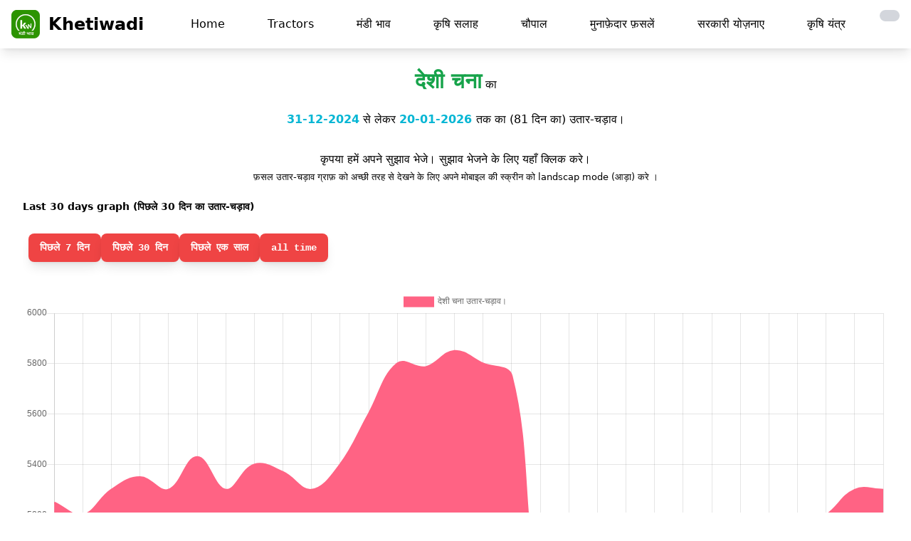

--- FILE ---
content_type: text/html; charset=utf-8
request_url: https://khetiwadi.com/mandi/chart/%E0%A4%A6%E0%A5%87%E0%A4%B6%E0%A5%80%20%E0%A4%9A%E0%A4%A8%E0%A4%BE/Ramganj%20Mandi
body_size: 11043
content:
<!DOCTYPE html>
<!-- load static  -->




<html lang="hi" class="">

<head>
    <meta charset="UTF-8">
    <meta name="viewport" content="width=device-width, initial-scale=1.0">
    <meta http-equiv="X-UA-Compatible" content="ie=edge" />
    <title>Ramganj Mandi
देशी चना उतार-चड़ाव ग्राफ़
</title>

    
<meta charset="utf-8" />
<meta http-equiv="X-UA-Compatible" content="IE=edge" />
<meta name="viewport" content="width=device-width, initial-scale=1, shrink-to-fit=no" />

<meta name="author" content="khetiwadi" />
<meta property="og:title" content="Ramganj Mandi देशी चना भाव का उतार-चड़ाव ग्राफ़" />
<meta name="description" content="Ramganj Mandi देशी चना भाव का उतार-चड़ाव ग्राफ़ " />



    <meta name="google" content="notranslate" />
    <!-- <link rel="shortcut icon" href="/static/khetiwadi_web/favicon.png" /> -->
    <link rel="shortcut icon" href="/static/khetiwadi_web/favicon.ico" />
    <!-- <link rel="apple-touch-icon" href="/static/khetiwadi_web/favicon.png" /> -->
    <link rel="apple-touch-icon" href="/static/khetiwadi_web/apple-touch-icon.png" />

    <meta name="theme-color" content="rgb(255 255 255)">

    <link rel="stylesheet" href="/static/khetiwadi_web/css/khetiwadi.css">
    <!-- <link rel="stylesheet" href="/static/khetiwadi_web/css/App.css"> -->
    <!-- <script src="/static/khetiwadi_web/js/khetiwadi.js"></script> -->



    <meta name="apple-itunes-app" content="app-id=1534865638, app-argument=https://www.khetiwadi.com">
    <meta name="google-play-app" content="app-id=com.khetiwadiMandiBhav.app"
        data-url="https://play.google.com/store/apps/details?id=com.khetiwadiMandiBhav.app"
        data-hide-on-pattern-url="{&quot;0&quot;:&quot;\/checkout\/&quot;,&quot;1&quot;:&quot;\/booking\/(.*)\/status&quot;}">


    
    <!-- main production css -->
    <link rel="stylesheet" href="/static/khetiwadi_web/css/tailwind/styles.css">

    

    
    <meta name="google-site-verification" content="Hp3diJ4n_apXSsSwT3aOd1IjFoafdmON1o1VgPhC18Y" />
    <!-- Global site tag (gtag.js) - Google Analytics -->
    <script async src="https://www.googletagmanager.com/gtag/js?id=UA-155279324-1" defer type="61be20e5dc45a84ad2180c7d-text/javascript"></script>
    <script defer type="61be20e5dc45a84ad2180c7d-text/javascript">
        window.dataLayer = window.dataLayer || [];

        function gtag() {
            dataLayer.push(arguments);
        }
        gtag("js", new Date());

        gtag("config", "UA-155279324-1");
    </script>


    <!-- Google Tag Manager -->
    <script defer type="61be20e5dc45a84ad2180c7d-text/javascript">(function (w, d, s, l, i) {
            w[l] = w[l] || []; w[l].push({
                'gtm.start':
                    new Date().getTime(), event: 'gtm.js'
            }); var f = d.getElementsByTagName(s)[0],
                j = d.createElement(s), dl = l != 'dataLayer' ? '&l=' + l : ''; j.async = true; j.src =
                    'https://www.googletagmanager.com/gtm.js?id=' + i + dl; f.parentNode.insertBefore(j, f);
        })(window, document, 'script', 'dataLayer', 'GTM-K2ZR6XN');</script>
    <!-- End Google Tag Manager -->


    

    
<script data-ad-client="ca-pub-6993143019283064" async src="https://pagead2.googlesyndication.com/pagead/js/adsbygoogle.js" type="61be20e5dc45a84ad2180c7d-text/javascript"></script>



    

    <!--  progressive_web_app_meta  -->

    




    <style>

    </style>
</head>

<script src="/cdn-cgi/scripts/7d0fa10a/cloudflare-static/rocket-loader.min.js" data-cf-settings="61be20e5dc45a84ad2180c7d-|49"></script><body onload="loader();" class="body bg-white  dark:bg-gray-900 " id="body">

    
    


    
    


<header>
    <nav class="bg-white border-gray-400 px-2 sm:px-4 py-3.5  dark:bg-gray-800 navba mb-5 shadow-lg " id="navbar">
        <div class="container flex flex-wrap justify-between items-center mx-auto">
            <a href="https://khetiwadi.com" class="flex items-center">
                <img src="/static/khetiwadi_web/logo.webp" class="mr-3 h-10 sm:h-10" alt="khetiwadi Logo"
                    title="khetiwadi logo" width="40" height="10">
                <span class="self-center text-2xl font-semibold whitespace-nowrap dark:text-white">
                    Khetiwadi
                </span>
            </a>

            <a href="/switch-theme/"
                class="inline-flex animate-pulse items-center p-2 ml-3 text-sm text-gray-500 rounded-lg md:hidden hover:bg-gray-200 dark:hover:bg-gray-100 focus:outline-none focus:ring-2 focus:ring-gray-200 dark:text-black dark:hover:text-white bg-gray-300 dark:bg-gray-600 "
                aria-controls="mobile-menu" aria-expanded="false">
                <span class="sr-only">toggle theme</span>
                
                <i class="fa fa-moon-o " aria-hidden="true"></i>
                
            </a>


            <button data-collapse-toggle="mobile-menu" type="button" id="mobile-menu"
                class="inline-flex items-center p-2 ml-3 text-sm text-gray-500 rounded-lg md:hidden hover:bg-gray-100 focus:outline-none focus:ring-2 focus:ring-gray-200 dark:text-gray-400  dark:hover:bg-gray-700 dark:focus:ring-gray-600"
                aria-controls="mobile-menu" aria-expanded="false">
                <span class="sr-only">Open main menu</span>
                <svg class="w-6 h-6" fill="currentColor" viewBox="0 0 20 20" xmlns="http://www.w3.org/2000/svg">
                    <path fill-rule="evenodd"
                        d="M3 5a1 1 0 011-1h12a1 1 0 110 2H4a1 1 0 01-1-1zM3 10a1 1 0 011-1h12a1 1 0 110 2H4a1 1 0 01-1-1zM3 15a1 1 0 011-1h12a1 1 0 110 2H4a1 1 0 01-1-1z"
                        clip-rule="evenodd"></path>
                </svg>
                <svg class="hidden w-6 h-6" fill="currentColor" viewBox="0 0 20 20" xmlns="http://www.w3.org/2000/svg">
                    <path fill-rule="evenodd"
                        d="M4.293 4.293a1 1 0 011.414 0L10 8.586l4.293-4.293a1 1 0 111.414 1.414L11.414 10l4.293 4.293a1 1 0 01-1.414 1.414L10 11.414l-4.293 4.293a1 1 0 01-1.414-1.414L8.586 10 4.293 5.707a1 1 0 010-1.414z"
                        clip-rule="evenodd"></path>
                </svg>
            </button>
            <div class="hidden w-full md:block md:w-auto transition" id="men">
                <ul
                    class="flex flex-col mt-4 md:flex-row md:space-x-8 md:mt-0 md:text-md md:font-medium dfont-semibold">
                    <li>
                        <a href="/"
                            class="block py-2 pr-4 pl-3 dark:text-gray-400 dark:hover:text-white "
                            aria-current="page">Home</a>
                    </li>

                    
                    <li>
                        <a href="/tractor/"
                            class="block py-2 pr-4 pl-3 dark:text-gray-400 dark:hover:text-white     ">Tractors</a>
                    </li>
                    <li>
                        <a href="/mandi/"
                            class="block py-2 pr-4 pl-3 dark:text-gray-400 dark:hover:text-white   ">
                            मंडी भाव
                        </a>
                    </li>

                    <li>
                        <a href="/tips/"
                            class="block py-2 pr-4 pl-3 dark:text-gray-400 dark:hover:text-white   ">
                            कृषि सलाह</a>
                    </li>
                    <li>
                        <a href="/chaupal/"
                            class="block py-2 pr-4 pl-3 dark:text-gray-400 dark:hover:text-white   ">
                            चौपाल</a>
                    </li>
                    <li>
                        <a href="/blog/"
                            class="block py-2 pr-4 pl-3 dark:text-gray-400 dark:hover:text-white   ">मुनाफ़ेदार
                            फ़सलें
                        </a>
                    </li>
                    <li>
                        <a href="/portal/"
                            class="block py-2 pr-4 pl-3 dark:text-gray-400 dark:hover:text-white   ">
                            सरकारी योज़नाए
                        </a>
                    </li>
                    <li>
                        <a href="/technology/"
                            class="block py-2 pr-4 pl-3 dark:text-gray-400 dark:hover:text-white   ">कृषि
                            यंत्र
                        </a>
                    </li>
                    <li>
                        <a href="/switch-theme/"
                            title="Enable Dark Mode"
                            class="block py-2 pr-4 pl-3 dark:text-black dark:hover:text-white bg-gray-300 dark:bg-gray-600 rounded-xl animate-pulse">
                            
                            <i class="fa fa-moon-o " aria-hidden="true"></i>
                            
                        </a>
                    </li>


                </ul>
            </div>
        </div>
    </nav>
    <div class="hidden w-full md:hidden md:w-auto transition fly-mobile-menu" id="menu">
    <div class="float-right">
        <button data-collapse-toggle="mobile-menu" type="button" id=""
            class="fly-mobile-menu inline-flex items-center p-2 m-3 text-sm text-white bg-red-600 rounded-lg md:hidden hover:bg-red-800 focus:outline-none focus:ring-2 focus:ring-gray-200  "
            aria-controls="mobile-menu" aria-expanded="false">
            <span class="sr-only">Open main menu</span>
            Close
        </button>
    </div>
    <ul
        class="flex flex-col mt-4 md:flex-row md:space-x-8 md:mt-0 md:text-md md:font-medium text-center rounded-xl bg-white dark:bg-gray-800 text-gray-800 dark:text-gray-200 dark:border-2 dark:border-gray-600">
        <li>
            <a href="/"
                class="block py-5   font-bold  border-b border-gray-300 dark:border-gray-600 mx-5"
                aria-current="page">Home</a>
        </li>
        
        <li>
            <a href="/tractor/"
                class="block py-5   font-bold  border-b border-gray-300 dark:border-gray-600 mx-5">Tractors</a>
        </li>
        <li>
            <a href="/mandi/"
                class="block py-5   font-bold  border-b border-gray-300 dark:border-gray-600 mx-5">
                मंडी भाव
            </a>
        </li>

        <li>
            <a href="/tips/"
                class="block py-5   font-bold  border-b border-gray-300 dark:border-gray-600 mx-5">कृषि
                सलाह</a>
        </li>
        <li>
            <a href="/blog/"
                class="block py-5   font-bold  border-b border-gray-300 dark:border-gray-600 mx-5">मुनाफ़ेदार फ़सलें
            </a>
        </li>

        <li>
            <a href="/chaupal/"
                class="block py-5   font-bold  border-b border-gray-300 dark:border-gray-600 mx-5">चौपाल
            </a>
        </li>
        <li>
            <a href="/portal/"
                class="block py-5   font-bold  border-b border-gray-300 dark:border-gray-600 mx-5">सरकारी योज़नाए
            </a>
        </li>
        <li>
            <a href="/technology/"
                class="block py-5   font-bold  border-b border-gray-300 dark:border-gray-600 mx-5">कृषि यंत्र
            </a>
        </li>
    </ul>
</div>
</header>

    


    

    

<div class="mx-2 px-2 lg:mx-6 lg:px-6 text-center dark:text-white">
  <h1 class="py-2 "><strong class="text-2xl lg:text-3xl text-green-600">देशी चना</strong> का <br><br>

    
    
    <span class="font-bold text-cyan-500 dark:text-red-500">31-12-2024</span><span> से लेकर</span>
    
    
    
    
    
    
    
    
    
    
    
    
    
    
    
    
    
    
    
    
    
    
    
    
    
    
    
    
    
    
    
    
    
    
    
    
    
    
    
    
    
    
    
    
    
    
    
    
    
    
    
    
    
    
    
    
    
    
    
    
    
    
    
    
    
    
    
    
    
    
    
    
    
    
    
    
    
    
    
    
    
    
    
    
    
    
    
    
    
    
    
    
    
    
    
    
    
    
    
    
    
    
    
    
    
    
    
    
    
    
    
    
    
    
    
    
    
    
    
    
    
    
    
    
    
    
    
    
    
    
    
    
    
    
    
    
    
    
    
    
    
    
    
    
    
    
    
    
    
    
    
    
    
    
    
    
    
    
    
    
    
    
    
    
    
    
    
    
    
    
    
    
    
    
    
    
    
    
    
    
    
    
    
    
    
    
    
    
    
    
    
    
    
    
    
    
    
    
    
    
    
    
    
    
    
    
    
    
    
    
    
    
    
    
    
    
    
    
    
    
    
    
    
    
    
    
    
    
    
    
    
    
    
    
    
    
    
    
    
    
    
    
    <span class="font-bold text-cyan-500 dark:text-red-500">20-01-2026 </span><span> तक का (81 दिन का)
    </span>
    
    

    उतार-चड़ाव।
  </h1><br>
  <!-- <h4 class="text-danger">अभी यह नया फीचर टेस्टिंग मोड में है</h4> -->

  <p>
    <a href="/contact">कृपया हमें अपने सुझाव भेजे। सुझाव भेजने के लिए यहाँ क्लिक करे।</a>
  </p>
  <small>
    फ़सल उतार-चड़ाव ग्राफ़ को अच्छी तरह से देखने के लिए अपने मोबाइल की स्क्रीन
    को landscap mode (आड़ा) करे ।
  </small>
</div>

<!-- envents -->



<div class="mx-2 px-2 lg:mx-6 my-5">
  <h2 id="title" class="text-sm font-bold dark:text-white"> Last 30 days graph (पिछले 30 दिन का उतार-चड़ाव)</h2>
  <div class="relative rounded-xl overflow-auto p-2 my-2">

    <div class="flex flex-nowrap gap-4 font-mono text-white text-sm font-bold leading-6 bg-stripes-sky rounded-lg py-3">

      <div class=" flex-none last:pr-8">
        <button class="p-2 px-4 w-full rounded-lg flex items-center justify-center bg-red-500 shadow-lg" value="last_7" onclick="if (!window.__cfRLUnblockHandlers) return false; updateChart(this.value)" data-cf-modified-61be20e5dc45a84ad2180c7d-="">
          पिछले 7 दिन
        </button>
      </div>
      <div class=" flex-none last:pr-8">
        <button class="p-2 px-4 w-full rounded-lg flex items-center justify-center bg-red-500 shadow-lg" value="last_30" onclick="if (!window.__cfRLUnblockHandlers) return false; updateChart(this.value)" data-cf-modified-61be20e5dc45a84ad2180c7d-="">
          पिछले 30 दिन
        </button>
      </div>
      <div class=" flex-none last:pr-8">
        <button class="p-2 px-4 w-full rounded-lg flex items-center justify-center bg-red-500 shadow-lg" value="last_365" onclick="if (!window.__cfRLUnblockHandlers) return false; updateChart(this.value)" data-cf-modified-61be20e5dc45a84ad2180c7d-="">
          पिछले एक साल
        </button>
      </div>
      <div class=" flex-none last:pr-8">
        <button class="p-2 px-4 w-full rounded-lg flex items-center justify-center bg-red-500 shadow-lg" onclick="if (!window.__cfRLUnblockHandlers) return false; updateChart()" data-cf-modified-61be20e5dc45a84ad2180c7d-="">
          all time
        </button>
      </div>

    </div>
  </div>
</div>



<div class="mx-2 px-2 lg:mx-6"><canvas id="myChart"></canvas></div>


<div class="py-2 msg" style="background-color: red; display: none">
  <h4 style="color: #fff; padding: 23px">
    पुराना भाव देखने के लिए khetiwadi app डाउनलोड करे
  </h4>
</div>




<!-- ad 1 -->

<script async src="https://pagead2.googlesyndication.com/pagead/js/adsbygoogle.js?client=ca-pub-6993143019283064" crossorigin="anonymous" defer type="61be20e5dc45a84ad2180c7d-text/javascript"></script>
<!-- banner ad -->
<ins class="adsbygoogle" style="display:block" data-ad-client="ca-pub-6993143019283064" data-ad-slot="3117371014"
  data-ad-format="auto" data-full-width-responsive="true"></ins>
<script defer type="61be20e5dc45a84ad2180c7d-text/javascript">
  (adsbygoogle = window.adsbygoogle || []).push({});
</script>

<!-- ad 1 end -->




<div class="mx-2 px-2 lg:mx-6 py-4 dark:text-white">
  <h3 class="px-6 text-2xl font-bold">Old Data by date</h3>
</div>

<div class="mx-2 px-2 lg:mx-6 grid grid-cols-2 md:grid-cols-6">
  <div class="col-span-2 md:col-span-4 mx-4">
    
    <a href=" /mandi/ramganj-mandi-bhav/20-01-2026"
      class="border border-gray-100 dark:border-gray-600 bg-white hover:bg-gray-100 dark:bg-gray-800  dark:hover:bg-gray-700 ml-1 shadow-sm py-3 grid grid-cols-2 p-2 my-3 rounded-xl dark:text-white">
      <div class="flex col-span-1">
        <div class="flex-none font-bold text-grey-500">
          <p class="text-md mb-2 ">Date - 20-01-2026</p>
        </div>
      </div>

      <div class="col-span-1 ">
        <p class="text-md bg-green-600 text-white text-lg md:text-xl mx-4 lg:mx-10 px-2 font-bold rounded-md">5300 ₹
        </p>
      </div>
    </a>

    
    <a href=" /mandi/ramganj-mandi-bhav/24-12-2025"
      class="border border-gray-100 dark:border-gray-600 bg-white hover:bg-gray-100 dark:bg-gray-800  dark:hover:bg-gray-700 ml-1 shadow-sm py-3 grid grid-cols-2 p-2 my-3 rounded-xl dark:text-white">
      <div class="flex col-span-1">
        <div class="flex-none font-bold text-grey-500">
          <p class="text-md mb-2 ">Date - 24-12-2025</p>
        </div>
      </div>

      <div class="col-span-1 ">
        <p class="text-md bg-green-600 text-white text-lg md:text-xl mx-4 lg:mx-10 px-2 font-bold rounded-md">5300 ₹
        </p>
      </div>
    </a>

    
    <a href=" /mandi/ramganj-mandi-bhav/16-12-2025"
      class="border border-gray-100 dark:border-gray-600 bg-white hover:bg-gray-100 dark:bg-gray-800  dark:hover:bg-gray-700 ml-1 shadow-sm py-3 grid grid-cols-2 p-2 my-3 rounded-xl dark:text-white">
      <div class="flex col-span-1">
        <div class="flex-none font-bold text-grey-500">
          <p class="text-md mb-2 ">Date - 16-12-2025</p>
        </div>
      </div>

      <div class="col-span-1 ">
        <p class="text-md bg-green-600 text-white text-lg md:text-xl mx-4 lg:mx-10 px-2 font-bold rounded-md">5200 ₹
        </p>
      </div>
    </a>

    
    <a href=" /mandi/ramganj-mandi-bhav/04-12-2025"
      class="border border-gray-100 dark:border-gray-600 bg-white hover:bg-gray-100 dark:bg-gray-800  dark:hover:bg-gray-700 ml-1 shadow-sm py-3 grid grid-cols-2 p-2 my-3 rounded-xl dark:text-white">
      <div class="flex col-span-1">
        <div class="flex-none font-bold text-grey-500">
          <p class="text-md mb-2 ">Date - 04-12-2025</p>
        </div>
      </div>

      <div class="col-span-1 ">
        <p class="text-md bg-green-600 text-white text-lg md:text-xl mx-4 lg:mx-10 px-2 font-bold rounded-md">5150 ₹
        </p>
      </div>
    </a>

    
    <a href=" /mandi/ramganj-mandi-bhav/02-12-2025"
      class="border border-gray-100 dark:border-gray-600 bg-white hover:bg-gray-100 dark:bg-gray-800  dark:hover:bg-gray-700 ml-1 shadow-sm py-3 grid grid-cols-2 p-2 my-3 rounded-xl dark:text-white">
      <div class="flex col-span-1">
        <div class="flex-none font-bold text-grey-500">
          <p class="text-md mb-2 ">Date - 02-12-2025</p>
        </div>
      </div>

      <div class="col-span-1 ">
        <p class="text-md bg-green-600 text-white text-lg md:text-xl mx-4 lg:mx-10 px-2 font-bold rounded-md">4960 ₹
        </p>
      </div>
    </a>

    
    <a href=" /mandi/ramganj-mandi-bhav/01-12-2025"
      class="border border-gray-100 dark:border-gray-600 bg-white hover:bg-gray-100 dark:bg-gray-800  dark:hover:bg-gray-700 ml-1 shadow-sm py-3 grid grid-cols-2 p-2 my-3 rounded-xl dark:text-white">
      <div class="flex col-span-1">
        <div class="flex-none font-bold text-grey-500">
          <p class="text-md mb-2 ">Date - 01-12-2025</p>
        </div>
      </div>

      <div class="col-span-1 ">
        <p class="text-md bg-green-600 text-white text-lg md:text-xl mx-4 lg:mx-10 px-2 font-bold rounded-md">4900 ₹
        </p>
      </div>
    </a>

    
    <a href=" /mandi/ramganj-mandi-bhav/28-11-2025"
      class="border border-gray-100 dark:border-gray-600 bg-white hover:bg-gray-100 dark:bg-gray-800  dark:hover:bg-gray-700 ml-1 shadow-sm py-3 grid grid-cols-2 p-2 my-3 rounded-xl dark:text-white">
      <div class="flex col-span-1">
        <div class="flex-none font-bold text-grey-500">
          <p class="text-md mb-2 ">Date - 28-11-2025</p>
        </div>
      </div>

      <div class="col-span-1 ">
        <p class="text-md bg-green-600 text-white text-lg md:text-xl mx-4 lg:mx-10 px-2 font-bold rounded-md">4900 ₹
        </p>
      </div>
    </a>

    
    <a href=" /mandi/ramganj-mandi-bhav/24-11-2025"
      class="border border-gray-100 dark:border-gray-600 bg-white hover:bg-gray-100 dark:bg-gray-800  dark:hover:bg-gray-700 ml-1 shadow-sm py-3 grid grid-cols-2 p-2 my-3 rounded-xl dark:text-white">
      <div class="flex col-span-1">
        <div class="flex-none font-bold text-grey-500">
          <p class="text-md mb-2 ">Date - 24-11-2025</p>
        </div>
      </div>

      <div class="col-span-1 ">
        <p class="text-md bg-green-600 text-white text-lg md:text-xl mx-4 lg:mx-10 px-2 font-bold rounded-md">4700 ₹
        </p>
      </div>
    </a>

    
    <a href=" /mandi/ramganj-mandi-bhav/21-11-2025"
      class="border border-gray-100 dark:border-gray-600 bg-white hover:bg-gray-100 dark:bg-gray-800  dark:hover:bg-gray-700 ml-1 shadow-sm py-3 grid grid-cols-2 p-2 my-3 rounded-xl dark:text-white">
      <div class="flex col-span-1">
        <div class="flex-none font-bold text-grey-500">
          <p class="text-md mb-2 ">Date - 21-11-2025</p>
        </div>
      </div>

      <div class="col-span-1 ">
        <p class="text-md bg-green-600 text-white text-lg md:text-xl mx-4 lg:mx-10 px-2 font-bold rounded-md">4800 ₹
        </p>
      </div>
    </a>

    
    <a href=" /mandi/ramganj-mandi-bhav/24-10-2025"
      class="border border-gray-100 dark:border-gray-600 bg-white hover:bg-gray-100 dark:bg-gray-800  dark:hover:bg-gray-700 ml-1 shadow-sm py-3 grid grid-cols-2 p-2 my-3 rounded-xl dark:text-white">
      <div class="flex col-span-1">
        <div class="flex-none font-bold text-grey-500">
          <p class="text-md mb-2 ">Date - 24-10-2025</p>
        </div>
      </div>

      <div class="col-span-1 ">
        <p class="text-md bg-green-600 text-white text-lg md:text-xl mx-4 lg:mx-10 px-2 font-bold rounded-md">4900 ₹
        </p>
      </div>
    </a>

    
    <a href=" /mandi/ramganj-mandi-bhav/16-10-2025"
      class="border border-gray-100 dark:border-gray-600 bg-white hover:bg-gray-100 dark:bg-gray-800  dark:hover:bg-gray-700 ml-1 shadow-sm py-3 grid grid-cols-2 p-2 my-3 rounded-xl dark:text-white">
      <div class="flex col-span-1">
        <div class="flex-none font-bold text-grey-500">
          <p class="text-md mb-2 ">Date - 16-10-2025</p>
        </div>
      </div>

      <div class="col-span-1 ">
        <p class="text-md bg-green-600 text-white text-lg md:text-xl mx-4 lg:mx-10 px-2 font-bold rounded-md">4900 ₹
        </p>
      </div>
    </a>

    
    <a href=" /mandi/ramganj-mandi-bhav/14-10-2025"
      class="border border-gray-100 dark:border-gray-600 bg-white hover:bg-gray-100 dark:bg-gray-800  dark:hover:bg-gray-700 ml-1 shadow-sm py-3 grid grid-cols-2 p-2 my-3 rounded-xl dark:text-white">
      <div class="flex col-span-1">
        <div class="flex-none font-bold text-grey-500">
          <p class="text-md mb-2 ">Date - 14-10-2025</p>
        </div>
      </div>

      <div class="col-span-1 ">
        <p class="text-md bg-green-600 text-white text-lg md:text-xl mx-4 lg:mx-10 px-2 font-bold rounded-md">4950 ₹
        </p>
      </div>
    </a>

    
    <a href=" /mandi/ramganj-mandi-bhav/13-10-2025"
      class="border border-gray-100 dark:border-gray-600 bg-white hover:bg-gray-100 dark:bg-gray-800  dark:hover:bg-gray-700 ml-1 shadow-sm py-3 grid grid-cols-2 p-2 my-3 rounded-xl dark:text-white">
      <div class="flex col-span-1">
        <div class="flex-none font-bold text-grey-500">
          <p class="text-md mb-2 ">Date - 13-10-2025</p>
        </div>
      </div>

      <div class="col-span-1 ">
        <p class="text-md bg-green-600 text-white text-lg md:text-xl mx-4 lg:mx-10 px-2 font-bold rounded-md">4900 ₹
        </p>
      </div>
    </a>

    
    <a href=" /mandi/ramganj-mandi-bhav/09-10-2025"
      class="border border-gray-100 dark:border-gray-600 bg-white hover:bg-gray-100 dark:bg-gray-800  dark:hover:bg-gray-700 ml-1 shadow-sm py-3 grid grid-cols-2 p-2 my-3 rounded-xl dark:text-white">
      <div class="flex col-span-1">
        <div class="flex-none font-bold text-grey-500">
          <p class="text-md mb-2 ">Date - 09-10-2025</p>
        </div>
      </div>

      <div class="col-span-1 ">
        <p class="text-md bg-green-600 text-white text-lg md:text-xl mx-4 lg:mx-10 px-2 font-bold rounded-md">5750 ₹
        </p>
      </div>
    </a>

    
    <a href=" /mandi/ramganj-mandi-bhav/19-08-2025"
      class="border border-gray-100 dark:border-gray-600 bg-white hover:bg-gray-100 dark:bg-gray-800  dark:hover:bg-gray-700 ml-1 shadow-sm py-3 grid grid-cols-2 p-2 my-3 rounded-xl dark:text-white">
      <div class="flex col-span-1">
        <div class="flex-none font-bold text-grey-500">
          <p class="text-md mb-2 ">Date - 19-08-2025</p>
        </div>
      </div>

      <div class="col-span-1 ">
        <p class="text-md bg-green-600 text-white text-lg md:text-xl mx-4 lg:mx-10 px-2 font-bold rounded-md">5800 ₹
        </p>
      </div>
    </a>

    
    <a href=" /mandi/ramganj-mandi-bhav/18-08-2025"
      class="border border-gray-100 dark:border-gray-600 bg-white hover:bg-gray-100 dark:bg-gray-800  dark:hover:bg-gray-700 ml-1 shadow-sm py-3 grid grid-cols-2 p-2 my-3 rounded-xl dark:text-white">
      <div class="flex col-span-1">
        <div class="flex-none font-bold text-grey-500">
          <p class="text-md mb-2 ">Date - 18-08-2025</p>
        </div>
      </div>

      <div class="col-span-1 ">
        <p class="text-md bg-green-600 text-white text-lg md:text-xl mx-4 lg:mx-10 px-2 font-bold rounded-md">5850 ₹
        </p>
      </div>
    </a>

    
    <a href=" /mandi/ramganj-mandi-bhav/29-07-2025"
      class="border border-gray-100 dark:border-gray-600 bg-white hover:bg-gray-100 dark:bg-gray-800  dark:hover:bg-gray-700 ml-1 shadow-sm py-3 grid grid-cols-2 p-2 my-3 rounded-xl dark:text-white">
      <div class="flex col-span-1">
        <div class="flex-none font-bold text-grey-500">
          <p class="text-md mb-2 ">Date - 29-07-2025</p>
        </div>
      </div>

      <div class="col-span-1 ">
        <p class="text-md bg-green-600 text-white text-lg md:text-xl mx-4 lg:mx-10 px-2 font-bold rounded-md">5786 ₹
        </p>
      </div>
    </a>

    
    <a href=" /mandi/ramganj-mandi-bhav/28-07-2025"
      class="border border-gray-100 dark:border-gray-600 bg-white hover:bg-gray-100 dark:bg-gray-800  dark:hover:bg-gray-700 ml-1 shadow-sm py-3 grid grid-cols-2 p-2 my-3 rounded-xl dark:text-white">
      <div class="flex col-span-1">
        <div class="flex-none font-bold text-grey-500">
          <p class="text-md mb-2 ">Date - 28-07-2025</p>
        </div>
      </div>

      <div class="col-span-1 ">
        <p class="text-md bg-green-600 text-white text-lg md:text-xl mx-4 lg:mx-10 px-2 font-bold rounded-md">5800 ₹
        </p>
      </div>
    </a>

    
    <a href=" /mandi/ramganj-mandi-bhav/18-07-2025"
      class="border border-gray-100 dark:border-gray-600 bg-white hover:bg-gray-100 dark:bg-gray-800  dark:hover:bg-gray-700 ml-1 shadow-sm py-3 grid grid-cols-2 p-2 my-3 rounded-xl dark:text-white">
      <div class="flex col-span-1">
        <div class="flex-none font-bold text-grey-500">
          <p class="text-md mb-2 ">Date - 18-07-2025</p>
        </div>
      </div>

      <div class="col-span-1 ">
        <p class="text-md bg-green-600 text-white text-lg md:text-xl mx-4 lg:mx-10 px-2 font-bold rounded-md">5600 ₹
        </p>
      </div>
    </a>

    
    <a href=" /mandi/ramganj-mandi-bhav/16-07-2025"
      class="border border-gray-100 dark:border-gray-600 bg-white hover:bg-gray-100 dark:bg-gray-800  dark:hover:bg-gray-700 ml-1 shadow-sm py-3 grid grid-cols-2 p-2 my-3 rounded-xl dark:text-white">
      <div class="flex col-span-1">
        <div class="flex-none font-bold text-grey-500">
          <p class="text-md mb-2 ">Date - 16-07-2025</p>
        </div>
      </div>

      <div class="col-span-1 ">
        <p class="text-md bg-green-600 text-white text-lg md:text-xl mx-4 lg:mx-10 px-2 font-bold rounded-md">5400 ₹
        </p>
      </div>
    </a>

    
    <a href=" /mandi/ramganj-mandi-bhav/15-07-2025"
      class="border border-gray-100 dark:border-gray-600 bg-white hover:bg-gray-100 dark:bg-gray-800  dark:hover:bg-gray-700 ml-1 shadow-sm py-3 grid grid-cols-2 p-2 my-3 rounded-xl dark:text-white">
      <div class="flex col-span-1">
        <div class="flex-none font-bold text-grey-500">
          <p class="text-md mb-2 ">Date - 15-07-2025</p>
        </div>
      </div>

      <div class="col-span-1 ">
        <p class="text-md bg-green-600 text-white text-lg md:text-xl mx-4 lg:mx-10 px-2 font-bold rounded-md">5300 ₹
        </p>
      </div>
    </a>

    
    <a href=" /mandi/ramganj-mandi-bhav/14-07-2025"
      class="border border-gray-100 dark:border-gray-600 bg-white hover:bg-gray-100 dark:bg-gray-800  dark:hover:bg-gray-700 ml-1 shadow-sm py-3 grid grid-cols-2 p-2 my-3 rounded-xl dark:text-white">
      <div class="flex col-span-1">
        <div class="flex-none font-bold text-grey-500">
          <p class="text-md mb-2 ">Date - 14-07-2025</p>
        </div>
      </div>

      <div class="col-span-1 ">
        <p class="text-md bg-green-600 text-white text-lg md:text-xl mx-4 lg:mx-10 px-2 font-bold rounded-md">5370 ₹
        </p>
      </div>
    </a>

    
    <a href=" /mandi/ramganj-mandi-bhav/10-07-2025"
      class="border border-gray-100 dark:border-gray-600 bg-white hover:bg-gray-100 dark:bg-gray-800  dark:hover:bg-gray-700 ml-1 shadow-sm py-3 grid grid-cols-2 p-2 my-3 rounded-xl dark:text-white">
      <div class="flex col-span-1">
        <div class="flex-none font-bold text-grey-500">
          <p class="text-md mb-2 ">Date - 10-07-2025</p>
        </div>
      </div>

      <div class="col-span-1 ">
        <p class="text-md bg-green-600 text-white text-lg md:text-xl mx-4 lg:mx-10 px-2 font-bold rounded-md">5400 ₹
        </p>
      </div>
    </a>

    
    <a href=" /mandi/ramganj-mandi-bhav/04-07-2025"
      class="border border-gray-100 dark:border-gray-600 bg-white hover:bg-gray-100 dark:bg-gray-800  dark:hover:bg-gray-700 ml-1 shadow-sm py-3 grid grid-cols-2 p-2 my-3 rounded-xl dark:text-white">
      <div class="flex col-span-1">
        <div class="flex-none font-bold text-grey-500">
          <p class="text-md mb-2 ">Date - 04-07-2025</p>
        </div>
      </div>

      <div class="col-span-1 ">
        <p class="text-md bg-green-600 text-white text-lg md:text-xl mx-4 lg:mx-10 px-2 font-bold rounded-md">5300 ₹
        </p>
      </div>
    </a>

    
    <a href=" /mandi/ramganj-mandi-bhav/30-06-2025"
      class="border border-gray-100 dark:border-gray-600 bg-white hover:bg-gray-100 dark:bg-gray-800  dark:hover:bg-gray-700 ml-1 shadow-sm py-3 grid grid-cols-2 p-2 my-3 rounded-xl dark:text-white">
      <div class="flex col-span-1">
        <div class="flex-none font-bold text-grey-500">
          <p class="text-md mb-2 ">Date - 30-06-2025</p>
        </div>
      </div>

      <div class="col-span-1 ">
        <p class="text-md bg-green-600 text-white text-lg md:text-xl mx-4 lg:mx-10 px-2 font-bold rounded-md">5430 ₹
        </p>
      </div>
    </a>

    
    <a href=" /mandi/ramganj-mandi-bhav/26-06-2025"
      class="border border-gray-100 dark:border-gray-600 bg-white hover:bg-gray-100 dark:bg-gray-800  dark:hover:bg-gray-700 ml-1 shadow-sm py-3 grid grid-cols-2 p-2 my-3 rounded-xl dark:text-white">
      <div class="flex col-span-1">
        <div class="flex-none font-bold text-grey-500">
          <p class="text-md mb-2 ">Date - 26-06-2025</p>
        </div>
      </div>

      <div class="col-span-1 ">
        <p class="text-md bg-green-600 text-white text-lg md:text-xl mx-4 lg:mx-10 px-2 font-bold rounded-md">5300 ₹
        </p>
      </div>
    </a>

    
    <a href=" /mandi/ramganj-mandi-bhav/25-06-2025"
      class="border border-gray-100 dark:border-gray-600 bg-white hover:bg-gray-100 dark:bg-gray-800  dark:hover:bg-gray-700 ml-1 shadow-sm py-3 grid grid-cols-2 p-2 my-3 rounded-xl dark:text-white">
      <div class="flex col-span-1">
        <div class="flex-none font-bold text-grey-500">
          <p class="text-md mb-2 ">Date - 25-06-2025</p>
        </div>
      </div>

      <div class="col-span-1 ">
        <p class="text-md bg-green-600 text-white text-lg md:text-xl mx-4 lg:mx-10 px-2 font-bold rounded-md">5350 ₹
        </p>
      </div>
    </a>

    
    <a href=" /mandi/ramganj-mandi-bhav/24-06-2025"
      class="border border-gray-100 dark:border-gray-600 bg-white hover:bg-gray-100 dark:bg-gray-800  dark:hover:bg-gray-700 ml-1 shadow-sm py-3 grid grid-cols-2 p-2 my-3 rounded-xl dark:text-white">
      <div class="flex col-span-1">
        <div class="flex-none font-bold text-grey-500">
          <p class="text-md mb-2 ">Date - 24-06-2025</p>
        </div>
      </div>

      <div class="col-span-1 ">
        <p class="text-md bg-green-600 text-white text-lg md:text-xl mx-4 lg:mx-10 px-2 font-bold rounded-md">5300 ₹
        </p>
      </div>
    </a>

    
    <a href=" /mandi/ramganj-mandi-bhav/23-06-2025"
      class="border border-gray-100 dark:border-gray-600 bg-white hover:bg-gray-100 dark:bg-gray-800  dark:hover:bg-gray-700 ml-1 shadow-sm py-3 grid grid-cols-2 p-2 my-3 rounded-xl dark:text-white">
      <div class="flex col-span-1">
        <div class="flex-none font-bold text-grey-500">
          <p class="text-md mb-2 ">Date - 23-06-2025</p>
        </div>
      </div>

      <div class="col-span-1 ">
        <p class="text-md bg-green-600 text-white text-lg md:text-xl mx-4 lg:mx-10 px-2 font-bold rounded-md">5200 ₹
        </p>
      </div>
    </a>

    
    <a href=" /mandi/ramganj-mandi-bhav/17-06-2025"
      class="border border-gray-100 dark:border-gray-600 bg-white hover:bg-gray-100 dark:bg-gray-800  dark:hover:bg-gray-700 ml-1 shadow-sm py-3 grid grid-cols-2 p-2 my-3 rounded-xl dark:text-white">
      <div class="flex col-span-1">
        <div class="flex-none font-bold text-grey-500">
          <p class="text-md mb-2 ">Date - 17-06-2025</p>
        </div>
      </div>

      <div class="col-span-1 ">
        <p class="text-md bg-green-600 text-white text-lg md:text-xl mx-4 lg:mx-10 px-2 font-bold rounded-md">5250 ₹
        </p>
      </div>
    </a>

    
    <a href=" /mandi/ramganj-mandi-bhav/16-06-2025"
      class="border border-gray-100 dark:border-gray-600 bg-white hover:bg-gray-100 dark:bg-gray-800  dark:hover:bg-gray-700 ml-1 shadow-sm py-3 grid grid-cols-2 p-2 my-3 rounded-xl dark:text-white">
      <div class="flex col-span-1">
        <div class="flex-none font-bold text-grey-500">
          <p class="text-md mb-2 ">Date - 16-06-2025</p>
        </div>
      </div>

      <div class="col-span-1 ">
        <p class="text-md bg-green-600 text-white text-lg md:text-xl mx-4 lg:mx-10 px-2 font-bold rounded-md">5300 ₹
        </p>
      </div>
    </a>

    
    <a href=" /mandi/ramganj-mandi-bhav/13-06-2025"
      class="border border-gray-100 dark:border-gray-600 bg-white hover:bg-gray-100 dark:bg-gray-800  dark:hover:bg-gray-700 ml-1 shadow-sm py-3 grid grid-cols-2 p-2 my-3 rounded-xl dark:text-white">
      <div class="flex col-span-1">
        <div class="flex-none font-bold text-grey-500">
          <p class="text-md mb-2 ">Date - 13-06-2025</p>
        </div>
      </div>

      <div class="col-span-1 ">
        <p class="text-md bg-green-600 text-white text-lg md:text-xl mx-4 lg:mx-10 px-2 font-bold rounded-md">5250 ₹
        </p>
      </div>
    </a>

    
    <a href=" /mandi/ramganj-mandi-bhav/12-06-2025"
      class="border border-gray-100 dark:border-gray-600 bg-white hover:bg-gray-100 dark:bg-gray-800  dark:hover:bg-gray-700 ml-1 shadow-sm py-3 grid grid-cols-2 p-2 my-3 rounded-xl dark:text-white">
      <div class="flex col-span-1">
        <div class="flex-none font-bold text-grey-500">
          <p class="text-md mb-2 ">Date - 12-06-2025</p>
        </div>
      </div>

      <div class="col-span-1 ">
        <p class="text-md bg-green-600 text-white text-lg md:text-xl mx-4 lg:mx-10 px-2 font-bold rounded-md">5300 ₹
        </p>
      </div>
    </a>

    
    <a href=" /mandi/ramganj-mandi-bhav/11-06-2025"
      class="border border-gray-100 dark:border-gray-600 bg-white hover:bg-gray-100 dark:bg-gray-800  dark:hover:bg-gray-700 ml-1 shadow-sm py-3 grid grid-cols-2 p-2 my-3 rounded-xl dark:text-white">
      <div class="flex col-span-1">
        <div class="flex-none font-bold text-grey-500">
          <p class="text-md mb-2 ">Date - 11-06-2025</p>
        </div>
      </div>

      <div class="col-span-1 ">
        <p class="text-md bg-green-600 text-white text-lg md:text-xl mx-4 lg:mx-10 px-2 font-bold rounded-md">5350 ₹
        </p>
      </div>
    </a>

    
    <a href=" /mandi/ramganj-mandi-bhav/05-06-2025"
      class="border border-gray-100 dark:border-gray-600 bg-white hover:bg-gray-100 dark:bg-gray-800  dark:hover:bg-gray-700 ml-1 shadow-sm py-3 grid grid-cols-2 p-2 my-3 rounded-xl dark:text-white">
      <div class="flex col-span-1">
        <div class="flex-none font-bold text-grey-500">
          <p class="text-md mb-2 ">Date - 05-06-2025</p>
        </div>
      </div>

      <div class="col-span-1 ">
        <p class="text-md bg-green-600 text-white text-lg md:text-xl mx-4 lg:mx-10 px-2 font-bold rounded-md">5400 ₹
        </p>
      </div>
    </a>

    
    <a href=" /mandi/ramganj-mandi-bhav/04-06-2025"
      class="border border-gray-100 dark:border-gray-600 bg-white hover:bg-gray-100 dark:bg-gray-800  dark:hover:bg-gray-700 ml-1 shadow-sm py-3 grid grid-cols-2 p-2 my-3 rounded-xl dark:text-white">
      <div class="flex col-span-1">
        <div class="flex-none font-bold text-grey-500">
          <p class="text-md mb-2 ">Date - 04-06-2025</p>
        </div>
      </div>

      <div class="col-span-1 ">
        <p class="text-md bg-green-600 text-white text-lg md:text-xl mx-4 lg:mx-10 px-2 font-bold rounded-md">5300 ₹
        </p>
      </div>
    </a>

    
    <a href=" /mandi/ramganj-mandi-bhav/03-06-2025"
      class="border border-gray-100 dark:border-gray-600 bg-white hover:bg-gray-100 dark:bg-gray-800  dark:hover:bg-gray-700 ml-1 shadow-sm py-3 grid grid-cols-2 p-2 my-3 rounded-xl dark:text-white">
      <div class="flex col-span-1">
        <div class="flex-none font-bold text-grey-500">
          <p class="text-md mb-2 ">Date - 03-06-2025</p>
        </div>
      </div>

      <div class="col-span-1 ">
        <p class="text-md bg-green-600 text-white text-lg md:text-xl mx-4 lg:mx-10 px-2 font-bold rounded-md">5350 ₹
        </p>
      </div>
    </a>

    
    <a href=" /mandi/ramganj-mandi-bhav/30-05-2025"
      class="border border-gray-100 dark:border-gray-600 bg-white hover:bg-gray-100 dark:bg-gray-800  dark:hover:bg-gray-700 ml-1 shadow-sm py-3 grid grid-cols-2 p-2 my-3 rounded-xl dark:text-white">
      <div class="flex col-span-1">
        <div class="flex-none font-bold text-grey-500">
          <p class="text-md mb-2 ">Date - 30-05-2025</p>
        </div>
      </div>

      <div class="col-span-1 ">
        <p class="text-md bg-green-600 text-white text-lg md:text-xl mx-4 lg:mx-10 px-2 font-bold rounded-md">5360 ₹
        </p>
      </div>
    </a>

    
    <a href=" /mandi/ramganj-mandi-bhav/29-05-2025"
      class="border border-gray-100 dark:border-gray-600 bg-white hover:bg-gray-100 dark:bg-gray-800  dark:hover:bg-gray-700 ml-1 shadow-sm py-3 grid grid-cols-2 p-2 my-3 rounded-xl dark:text-white">
      <div class="flex col-span-1">
        <div class="flex-none font-bold text-grey-500">
          <p class="text-md mb-2 ">Date - 29-05-2025</p>
        </div>
      </div>

      <div class="col-span-1 ">
        <p class="text-md bg-green-600 text-white text-lg md:text-xl mx-4 lg:mx-10 px-2 font-bold rounded-md">5400 ₹
        </p>
      </div>
    </a>

    
    <a href=" /mandi/ramganj-mandi-bhav/28-05-2025"
      class="border border-gray-100 dark:border-gray-600 bg-white hover:bg-gray-100 dark:bg-gray-800  dark:hover:bg-gray-700 ml-1 shadow-sm py-3 grid grid-cols-2 p-2 my-3 rounded-xl dark:text-white">
      <div class="flex col-span-1">
        <div class="flex-none font-bold text-grey-500">
          <p class="text-md mb-2 ">Date - 28-05-2025</p>
        </div>
      </div>

      <div class="col-span-1 ">
        <p class="text-md bg-green-600 text-white text-lg md:text-xl mx-4 lg:mx-10 px-2 font-bold rounded-md">5440 ₹
        </p>
      </div>
    </a>

    
    <a href=" /mandi/ramganj-mandi-bhav/27-05-2025"
      class="border border-gray-100 dark:border-gray-600 bg-white hover:bg-gray-100 dark:bg-gray-800  dark:hover:bg-gray-700 ml-1 shadow-sm py-3 grid grid-cols-2 p-2 my-3 rounded-xl dark:text-white">
      <div class="flex col-span-1">
        <div class="flex-none font-bold text-grey-500">
          <p class="text-md mb-2 ">Date - 27-05-2025</p>
        </div>
      </div>

      <div class="col-span-1 ">
        <p class="text-md bg-green-600 text-white text-lg md:text-xl mx-4 lg:mx-10 px-2 font-bold rounded-md">5420 ₹
        </p>
      </div>
    </a>

    
    <a href=" /mandi/ramganj-mandi-bhav/26-05-2025"
      class="border border-gray-100 dark:border-gray-600 bg-white hover:bg-gray-100 dark:bg-gray-800  dark:hover:bg-gray-700 ml-1 shadow-sm py-3 grid grid-cols-2 p-2 my-3 rounded-xl dark:text-white">
      <div class="flex col-span-1">
        <div class="flex-none font-bold text-grey-500">
          <p class="text-md mb-2 ">Date - 26-05-2025</p>
        </div>
      </div>

      <div class="col-span-1 ">
        <p class="text-md bg-green-600 text-white text-lg md:text-xl mx-4 lg:mx-10 px-2 font-bold rounded-md">5400 ₹
        </p>
      </div>
    </a>

    
    <a href=" /mandi/ramganj-mandi-bhav/24-05-2025"
      class="border border-gray-100 dark:border-gray-600 bg-white hover:bg-gray-100 dark:bg-gray-800  dark:hover:bg-gray-700 ml-1 shadow-sm py-3 grid grid-cols-2 p-2 my-3 rounded-xl dark:text-white">
      <div class="flex col-span-1">
        <div class="flex-none font-bold text-grey-500">
          <p class="text-md mb-2 ">Date - 24-05-2025</p>
        </div>
      </div>

      <div class="col-span-1 ">
        <p class="text-md bg-green-600 text-white text-lg md:text-xl mx-4 lg:mx-10 px-2 font-bold rounded-md">5450 ₹
        </p>
      </div>
    </a>

    
    <a href=" /mandi/ramganj-mandi-bhav/23-05-2025"
      class="border border-gray-100 dark:border-gray-600 bg-white hover:bg-gray-100 dark:bg-gray-800  dark:hover:bg-gray-700 ml-1 shadow-sm py-3 grid grid-cols-2 p-2 my-3 rounded-xl dark:text-white">
      <div class="flex col-span-1">
        <div class="flex-none font-bold text-grey-500">
          <p class="text-md mb-2 ">Date - 23-05-2025</p>
        </div>
      </div>

      <div class="col-span-1 ">
        <p class="text-md bg-green-600 text-white text-lg md:text-xl mx-4 lg:mx-10 px-2 font-bold rounded-md">5400 ₹
        </p>
      </div>
    </a>

    
    <a href=" /mandi/ramganj-mandi-bhav/22-05-2025"
      class="border border-gray-100 dark:border-gray-600 bg-white hover:bg-gray-100 dark:bg-gray-800  dark:hover:bg-gray-700 ml-1 shadow-sm py-3 grid grid-cols-2 p-2 my-3 rounded-xl dark:text-white">
      <div class="flex col-span-1">
        <div class="flex-none font-bold text-grey-500">
          <p class="text-md mb-2 ">Date - 22-05-2025</p>
        </div>
      </div>

      <div class="col-span-1 ">
        <p class="text-md bg-green-600 text-white text-lg md:text-xl mx-4 lg:mx-10 px-2 font-bold rounded-md">5350 ₹
        </p>
      </div>
    </a>

    
    <a href=" /mandi/ramganj-mandi-bhav/21-05-2025"
      class="border border-gray-100 dark:border-gray-600 bg-white hover:bg-gray-100 dark:bg-gray-800  dark:hover:bg-gray-700 ml-1 shadow-sm py-3 grid grid-cols-2 p-2 my-3 rounded-xl dark:text-white">
      <div class="flex col-span-1">
        <div class="flex-none font-bold text-grey-500">
          <p class="text-md mb-2 ">Date - 21-05-2025</p>
        </div>
      </div>

      <div class="col-span-1 ">
        <p class="text-md bg-green-600 text-white text-lg md:text-xl mx-4 lg:mx-10 px-2 font-bold rounded-md">5400 ₹
        </p>
      </div>
    </a>

    
    <a href=" /mandi/ramganj-mandi-bhav/19-05-2025"
      class="border border-gray-100 dark:border-gray-600 bg-white hover:bg-gray-100 dark:bg-gray-800  dark:hover:bg-gray-700 ml-1 shadow-sm py-3 grid grid-cols-2 p-2 my-3 rounded-xl dark:text-white">
      <div class="flex col-span-1">
        <div class="flex-none font-bold text-grey-500">
          <p class="text-md mb-2 ">Date - 19-05-2025</p>
        </div>
      </div>

      <div class="col-span-1 ">
        <p class="text-md bg-green-600 text-white text-lg md:text-xl mx-4 lg:mx-10 px-2 font-bold rounded-md">5400 ₹
        </p>
      </div>
    </a>

    
    <a href=" /mandi/ramganj-mandi-bhav/15-05-2025"
      class="border border-gray-100 dark:border-gray-600 bg-white hover:bg-gray-100 dark:bg-gray-800  dark:hover:bg-gray-700 ml-1 shadow-sm py-3 grid grid-cols-2 p-2 my-3 rounded-xl dark:text-white">
      <div class="flex col-span-1">
        <div class="flex-none font-bold text-grey-500">
          <p class="text-md mb-2 ">Date - 15-05-2025</p>
        </div>
      </div>

      <div class="col-span-1 ">
        <p class="text-md bg-green-600 text-white text-lg md:text-xl mx-4 lg:mx-10 px-2 font-bold rounded-md">5400 ₹
        </p>
      </div>
    </a>

    
    <a href=" /mandi/ramganj-mandi-bhav/12-05-2025"
      class="border border-gray-100 dark:border-gray-600 bg-white hover:bg-gray-100 dark:bg-gray-800  dark:hover:bg-gray-700 ml-1 shadow-sm py-3 grid grid-cols-2 p-2 my-3 rounded-xl dark:text-white">
      <div class="flex col-span-1">
        <div class="flex-none font-bold text-grey-500">
          <p class="text-md mb-2 ">Date - 12-05-2025</p>
        </div>
      </div>

      <div class="col-span-1 ">
        <p class="text-md bg-green-600 text-white text-lg md:text-xl mx-4 lg:mx-10 px-2 font-bold rounded-md">5200 ₹
        </p>
      </div>
    </a>

    
    <a href=" /mandi/ramganj-mandi-bhav/07-05-2025"
      class="border border-gray-100 dark:border-gray-600 bg-white hover:bg-gray-100 dark:bg-gray-800  dark:hover:bg-gray-700 ml-1 shadow-sm py-3 grid grid-cols-2 p-2 my-3 rounded-xl dark:text-white">
      <div class="flex col-span-1">
        <div class="flex-none font-bold text-grey-500">
          <p class="text-md mb-2 ">Date - 07-05-2025</p>
        </div>
      </div>

      <div class="col-span-1 ">
        <p class="text-md bg-green-600 text-white text-lg md:text-xl mx-4 lg:mx-10 px-2 font-bold rounded-md">5200 ₹
        </p>
      </div>
    </a>

    
    <a href=" /mandi/ramganj-mandi-bhav/06-05-2025"
      class="border border-gray-100 dark:border-gray-600 bg-white hover:bg-gray-100 dark:bg-gray-800  dark:hover:bg-gray-700 ml-1 shadow-sm py-3 grid grid-cols-2 p-2 my-3 rounded-xl dark:text-white">
      <div class="flex col-span-1">
        <div class="flex-none font-bold text-grey-500">
          <p class="text-md mb-2 ">Date - 06-05-2025</p>
        </div>
      </div>

      <div class="col-span-1 ">
        <p class="text-md bg-green-600 text-white text-lg md:text-xl mx-4 lg:mx-10 px-2 font-bold rounded-md">5400 ₹
        </p>
      </div>
    </a>

    
    <a href=" /mandi/ramganj-mandi-bhav/29-04-2025"
      class="border border-gray-100 dark:border-gray-600 bg-white hover:bg-gray-100 dark:bg-gray-800  dark:hover:bg-gray-700 ml-1 shadow-sm py-3 grid grid-cols-2 p-2 my-3 rounded-xl dark:text-white">
      <div class="flex col-span-1">
        <div class="flex-none font-bold text-grey-500">
          <p class="text-md mb-2 ">Date - 29-04-2025</p>
        </div>
      </div>

      <div class="col-span-1 ">
        <p class="text-md bg-green-600 text-white text-lg md:text-xl mx-4 lg:mx-10 px-2 font-bold rounded-md">5400 ₹
        </p>
      </div>
    </a>

    
    <a href=" /mandi/ramganj-mandi-bhav/28-04-2025"
      class="border border-gray-100 dark:border-gray-600 bg-white hover:bg-gray-100 dark:bg-gray-800  dark:hover:bg-gray-700 ml-1 shadow-sm py-3 grid grid-cols-2 p-2 my-3 rounded-xl dark:text-white">
      <div class="flex col-span-1">
        <div class="flex-none font-bold text-grey-500">
          <p class="text-md mb-2 ">Date - 28-04-2025</p>
        </div>
      </div>

      <div class="col-span-1 ">
        <p class="text-md bg-green-600 text-white text-lg md:text-xl mx-4 lg:mx-10 px-2 font-bold rounded-md">5635 ₹
        </p>
      </div>
    </a>

    
    <a href=" /mandi/ramganj-mandi-bhav/25-04-2025"
      class="border border-gray-100 dark:border-gray-600 bg-white hover:bg-gray-100 dark:bg-gray-800  dark:hover:bg-gray-700 ml-1 shadow-sm py-3 grid grid-cols-2 p-2 my-3 rounded-xl dark:text-white">
      <div class="flex col-span-1">
        <div class="flex-none font-bold text-grey-500">
          <p class="text-md mb-2 ">Date - 25-04-2025</p>
        </div>
      </div>

      <div class="col-span-1 ">
        <p class="text-md bg-green-600 text-white text-lg md:text-xl mx-4 lg:mx-10 px-2 font-bold rounded-md">5600 ₹
        </p>
      </div>
    </a>

    
    <a href=" /mandi/ramganj-mandi-bhav/23-04-2025"
      class="border border-gray-100 dark:border-gray-600 bg-white hover:bg-gray-100 dark:bg-gray-800  dark:hover:bg-gray-700 ml-1 shadow-sm py-3 grid grid-cols-2 p-2 my-3 rounded-xl dark:text-white">
      <div class="flex col-span-1">
        <div class="flex-none font-bold text-grey-500">
          <p class="text-md mb-2 ">Date - 23-04-2025</p>
        </div>
      </div>

      <div class="col-span-1 ">
        <p class="text-md bg-green-600 text-white text-lg md:text-xl mx-4 lg:mx-10 px-2 font-bold rounded-md">5550 ₹
        </p>
      </div>
    </a>

    
    <a href=" /mandi/ramganj-mandi-bhav/21-04-2025"
      class="border border-gray-100 dark:border-gray-600 bg-white hover:bg-gray-100 dark:bg-gray-800  dark:hover:bg-gray-700 ml-1 shadow-sm py-3 grid grid-cols-2 p-2 my-3 rounded-xl dark:text-white">
      <div class="flex col-span-1">
        <div class="flex-none font-bold text-grey-500">
          <p class="text-md mb-2 ">Date - 21-04-2025</p>
        </div>
      </div>

      <div class="col-span-1 ">
        <p class="text-md bg-green-600 text-white text-lg md:text-xl mx-4 lg:mx-10 px-2 font-bold rounded-md">5500 ₹
        </p>
      </div>
    </a>

    
    <a href=" /mandi/ramganj-mandi-bhav/07-04-2025"
      class="border border-gray-100 dark:border-gray-600 bg-white hover:bg-gray-100 dark:bg-gray-800  dark:hover:bg-gray-700 ml-1 shadow-sm py-3 grid grid-cols-2 p-2 my-3 rounded-xl dark:text-white">
      <div class="flex col-span-1">
        <div class="flex-none font-bold text-grey-500">
          <p class="text-md mb-2 ">Date - 07-04-2025</p>
        </div>
      </div>

      <div class="col-span-1 ">
        <p class="text-md bg-green-600 text-white text-lg md:text-xl mx-4 lg:mx-10 px-2 font-bold rounded-md">5600 ₹
        </p>
      </div>
    </a>

    
    <a href=" /mandi/ramganj-mandi-bhav/26-03-2025"
      class="border border-gray-100 dark:border-gray-600 bg-white hover:bg-gray-100 dark:bg-gray-800  dark:hover:bg-gray-700 ml-1 shadow-sm py-3 grid grid-cols-2 p-2 my-3 rounded-xl dark:text-white">
      <div class="flex col-span-1">
        <div class="flex-none font-bold text-grey-500">
          <p class="text-md mb-2 ">Date - 26-03-2025</p>
        </div>
      </div>

      <div class="col-span-1 ">
        <p class="text-md bg-green-600 text-white text-lg md:text-xl mx-4 lg:mx-10 px-2 font-bold rounded-md">5200 ₹
        </p>
      </div>
    </a>

    
    <a href=" /mandi/ramganj-mandi-bhav/20-03-2025"
      class="border border-gray-100 dark:border-gray-600 bg-white hover:bg-gray-100 dark:bg-gray-800  dark:hover:bg-gray-700 ml-1 shadow-sm py-3 grid grid-cols-2 p-2 my-3 rounded-xl dark:text-white">
      <div class="flex col-span-1">
        <div class="flex-none font-bold text-grey-500">
          <p class="text-md mb-2 ">Date - 20-03-2025</p>
        </div>
      </div>

      <div class="col-span-1 ">
        <p class="text-md bg-green-600 text-white text-lg md:text-xl mx-4 lg:mx-10 px-2 font-bold rounded-md">5100 ₹
        </p>
      </div>
    </a>

    
    <a href=" /mandi/ramganj-mandi-bhav/19-03-2025"
      class="border border-gray-100 dark:border-gray-600 bg-white hover:bg-gray-100 dark:bg-gray-800  dark:hover:bg-gray-700 ml-1 shadow-sm py-3 grid grid-cols-2 p-2 my-3 rounded-xl dark:text-white">
      <div class="flex col-span-1">
        <div class="flex-none font-bold text-grey-500">
          <p class="text-md mb-2 ">Date - 19-03-2025</p>
        </div>
      </div>

      <div class="col-span-1 ">
        <p class="text-md bg-green-600 text-white text-lg md:text-xl mx-4 lg:mx-10 px-2 font-bold rounded-md">5032 ₹
        </p>
      </div>
    </a>

    
    <a href=" /mandi/ramganj-mandi-bhav/18-03-2025"
      class="border border-gray-100 dark:border-gray-600 bg-white hover:bg-gray-100 dark:bg-gray-800  dark:hover:bg-gray-700 ml-1 shadow-sm py-3 grid grid-cols-2 p-2 my-3 rounded-xl dark:text-white">
      <div class="flex col-span-1">
        <div class="flex-none font-bold text-grey-500">
          <p class="text-md mb-2 ">Date - 18-03-2025</p>
        </div>
      </div>

      <div class="col-span-1 ">
        <p class="text-md bg-green-600 text-white text-lg md:text-xl mx-4 lg:mx-10 px-2 font-bold rounded-md">5000 ₹
        </p>
      </div>
    </a>

    
    <a href=" /mandi/ramganj-mandi-bhav/17-03-2025"
      class="border border-gray-100 dark:border-gray-600 bg-white hover:bg-gray-100 dark:bg-gray-800  dark:hover:bg-gray-700 ml-1 shadow-sm py-3 grid grid-cols-2 p-2 my-3 rounded-xl dark:text-white">
      <div class="flex col-span-1">
        <div class="flex-none font-bold text-grey-500">
          <p class="text-md mb-2 ">Date - 17-03-2025</p>
        </div>
      </div>

      <div class="col-span-1 ">
        <p class="text-md bg-green-600 text-white text-lg md:text-xl mx-4 lg:mx-10 px-2 font-bold rounded-md">5100 ₹
        </p>
      </div>
    </a>

    
    <a href=" /mandi/ramganj-mandi-bhav/11-03-2025"
      class="border border-gray-100 dark:border-gray-600 bg-white hover:bg-gray-100 dark:bg-gray-800  dark:hover:bg-gray-700 ml-1 shadow-sm py-3 grid grid-cols-2 p-2 my-3 rounded-xl dark:text-white">
      <div class="flex col-span-1">
        <div class="flex-none font-bold text-grey-500">
          <p class="text-md mb-2 ">Date - 11-03-2025</p>
        </div>
      </div>

      <div class="col-span-1 ">
        <p class="text-md bg-green-600 text-white text-lg md:text-xl mx-4 lg:mx-10 px-2 font-bold rounded-md">5350 ₹
        </p>
      </div>
    </a>

    
    <a href=" /mandi/ramganj-mandi-bhav/10-03-2025"
      class="border border-gray-100 dark:border-gray-600 bg-white hover:bg-gray-100 dark:bg-gray-800  dark:hover:bg-gray-700 ml-1 shadow-sm py-3 grid grid-cols-2 p-2 my-3 rounded-xl dark:text-white">
      <div class="flex col-span-1">
        <div class="flex-none font-bold text-grey-500">
          <p class="text-md mb-2 ">Date - 10-03-2025</p>
        </div>
      </div>

      <div class="col-span-1 ">
        <p class="text-md bg-green-600 text-white text-lg md:text-xl mx-4 lg:mx-10 px-2 font-bold rounded-md">5300 ₹
        </p>
      </div>
    </a>

    
    <a href=" /mandi/ramganj-mandi-bhav/05-03-2025"
      class="border border-gray-100 dark:border-gray-600 bg-white hover:bg-gray-100 dark:bg-gray-800  dark:hover:bg-gray-700 ml-1 shadow-sm py-3 grid grid-cols-2 p-2 my-3 rounded-xl dark:text-white">
      <div class="flex col-span-1">
        <div class="flex-none font-bold text-grey-500">
          <p class="text-md mb-2 ">Date - 05-03-2025</p>
        </div>
      </div>

      <div class="col-span-1 ">
        <p class="text-md bg-green-600 text-white text-lg md:text-xl mx-4 lg:mx-10 px-2 font-bold rounded-md">5300 ₹
        </p>
      </div>
    </a>

    
    <a href=" /mandi/ramganj-mandi-bhav/19-02-2025"
      class="border border-gray-100 dark:border-gray-600 bg-white hover:bg-gray-100 dark:bg-gray-800  dark:hover:bg-gray-700 ml-1 shadow-sm py-3 grid grid-cols-2 p-2 my-3 rounded-xl dark:text-white">
      <div class="flex col-span-1">
        <div class="flex-none font-bold text-grey-500">
          <p class="text-md mb-2 ">Date - 19-02-2025</p>
        </div>
      </div>

      <div class="col-span-1 ">
        <p class="text-md bg-green-600 text-white text-lg md:text-xl mx-4 lg:mx-10 px-2 font-bold rounded-md">5600 ₹
        </p>
      </div>
    </a>

    
    <a href=" /mandi/ramganj-mandi-bhav/18-02-2025"
      class="border border-gray-100 dark:border-gray-600 bg-white hover:bg-gray-100 dark:bg-gray-800  dark:hover:bg-gray-700 ml-1 shadow-sm py-3 grid grid-cols-2 p-2 my-3 rounded-xl dark:text-white">
      <div class="flex col-span-1">
        <div class="flex-none font-bold text-grey-500">
          <p class="text-md mb-2 ">Date - 18-02-2025</p>
        </div>
      </div>

      <div class="col-span-1 ">
        <p class="text-md bg-green-600 text-white text-lg md:text-xl mx-4 lg:mx-10 px-2 font-bold rounded-md">5500 ₹
        </p>
      </div>
    </a>

    
    <a href=" /mandi/ramganj-mandi-bhav/14-02-2025"
      class="border border-gray-100 dark:border-gray-600 bg-white hover:bg-gray-100 dark:bg-gray-800  dark:hover:bg-gray-700 ml-1 shadow-sm py-3 grid grid-cols-2 p-2 my-3 rounded-xl dark:text-white">
      <div class="flex col-span-1">
        <div class="flex-none font-bold text-grey-500">
          <p class="text-md mb-2 ">Date - 14-02-2025</p>
        </div>
      </div>

      <div class="col-span-1 ">
        <p class="text-md bg-green-600 text-white text-lg md:text-xl mx-4 lg:mx-10 px-2 font-bold rounded-md">5650 ₹
        </p>
      </div>
    </a>

    
    <a href=" /mandi/ramganj-mandi-bhav/13-02-2025"
      class="border border-gray-100 dark:border-gray-600 bg-white hover:bg-gray-100 dark:bg-gray-800  dark:hover:bg-gray-700 ml-1 shadow-sm py-3 grid grid-cols-2 p-2 my-3 rounded-xl dark:text-white">
      <div class="flex col-span-1">
        <div class="flex-none font-bold text-grey-500">
          <p class="text-md mb-2 ">Date - 13-02-2025</p>
        </div>
      </div>

      <div class="col-span-1 ">
        <p class="text-md bg-green-600 text-white text-lg md:text-xl mx-4 lg:mx-10 px-2 font-bold rounded-md">5500 ₹
        </p>
      </div>
    </a>

    
    <a href=" /mandi/ramganj-mandi-bhav/07-02-2025"
      class="border border-gray-100 dark:border-gray-600 bg-white hover:bg-gray-100 dark:bg-gray-800  dark:hover:bg-gray-700 ml-1 shadow-sm py-3 grid grid-cols-2 p-2 my-3 rounded-xl dark:text-white">
      <div class="flex col-span-1">
        <div class="flex-none font-bold text-grey-500">
          <p class="text-md mb-2 ">Date - 07-02-2025</p>
        </div>
      </div>

      <div class="col-span-1 ">
        <p class="text-md bg-green-600 text-white text-lg md:text-xl mx-4 lg:mx-10 px-2 font-bold rounded-md">5500 ₹
        </p>
      </div>
    </a>

    
    <a href=" /mandi/ramganj-mandi-bhav/06-02-2025"
      class="border border-gray-100 dark:border-gray-600 bg-white hover:bg-gray-100 dark:bg-gray-800  dark:hover:bg-gray-700 ml-1 shadow-sm py-3 grid grid-cols-2 p-2 my-3 rounded-xl dark:text-white">
      <div class="flex col-span-1">
        <div class="flex-none font-bold text-grey-500">
          <p class="text-md mb-2 ">Date - 06-02-2025</p>
        </div>
      </div>

      <div class="col-span-1 ">
        <p class="text-md bg-green-600 text-white text-lg md:text-xl mx-4 lg:mx-10 px-2 font-bold rounded-md">5650 ₹
        </p>
      </div>
    </a>

    
    <a href=" /mandi/ramganj-mandi-bhav/05-02-2025"
      class="border border-gray-100 dark:border-gray-600 bg-white hover:bg-gray-100 dark:bg-gray-800  dark:hover:bg-gray-700 ml-1 shadow-sm py-3 grid grid-cols-2 p-2 my-3 rounded-xl dark:text-white">
      <div class="flex col-span-1">
        <div class="flex-none font-bold text-grey-500">
          <p class="text-md mb-2 ">Date - 05-02-2025</p>
        </div>
      </div>

      <div class="col-span-1 ">
        <p class="text-md bg-green-600 text-white text-lg md:text-xl mx-4 lg:mx-10 px-2 font-bold rounded-md">5650 ₹
        </p>
      </div>
    </a>

    
    <a href=" /mandi/ramganj-mandi-bhav/28-01-2025"
      class="border border-gray-100 dark:border-gray-600 bg-white hover:bg-gray-100 dark:bg-gray-800  dark:hover:bg-gray-700 ml-1 shadow-sm py-3 grid grid-cols-2 p-2 my-3 rounded-xl dark:text-white">
      <div class="flex col-span-1">
        <div class="flex-none font-bold text-grey-500">
          <p class="text-md mb-2 ">Date - 28-01-2025</p>
        </div>
      </div>

      <div class="col-span-1 ">
        <p class="text-md bg-green-600 text-white text-lg md:text-xl mx-4 lg:mx-10 px-2 font-bold rounded-md">5700 ₹
        </p>
      </div>
    </a>

    
    <a href=" /mandi/ramganj-mandi-bhav/27-01-2025"
      class="border border-gray-100 dark:border-gray-600 bg-white hover:bg-gray-100 dark:bg-gray-800  dark:hover:bg-gray-700 ml-1 shadow-sm py-3 grid grid-cols-2 p-2 my-3 rounded-xl dark:text-white">
      <div class="flex col-span-1">
        <div class="flex-none font-bold text-grey-500">
          <p class="text-md mb-2 ">Date - 27-01-2025</p>
        </div>
      </div>

      <div class="col-span-1 ">
        <p class="text-md bg-green-600 text-white text-lg md:text-xl mx-4 lg:mx-10 px-2 font-bold rounded-md">6300 ₹
        </p>
      </div>
    </a>

    
    <a href=" /mandi/ramganj-mandi-bhav/24-01-2025"
      class="border border-gray-100 dark:border-gray-600 bg-white hover:bg-gray-100 dark:bg-gray-800  dark:hover:bg-gray-700 ml-1 shadow-sm py-3 grid grid-cols-2 p-2 my-3 rounded-xl dark:text-white">
      <div class="flex col-span-1">
        <div class="flex-none font-bold text-grey-500">
          <p class="text-md mb-2 ">Date - 24-01-2025</p>
        </div>
      </div>

      <div class="col-span-1 ">
        <p class="text-md bg-green-600 text-white text-lg md:text-xl mx-4 lg:mx-10 px-2 font-bold rounded-md">6300 ₹
        </p>
      </div>
    </a>

    
    <a href=" /mandi/ramganj-mandi-bhav/18-01-2025"
      class="border border-gray-100 dark:border-gray-600 bg-white hover:bg-gray-100 dark:bg-gray-800  dark:hover:bg-gray-700 ml-1 shadow-sm py-3 grid grid-cols-2 p-2 my-3 rounded-xl dark:text-white">
      <div class="flex col-span-1">
        <div class="flex-none font-bold text-grey-500">
          <p class="text-md mb-2 ">Date - 18-01-2025</p>
        </div>
      </div>

      <div class="col-span-1 ">
        <p class="text-md bg-green-600 text-white text-lg md:text-xl mx-4 lg:mx-10 px-2 font-bold rounded-md">6300 ₹
        </p>
      </div>
    </a>

    
    <a href=" /mandi/ramganj-mandi-bhav/10-01-2025"
      class="border border-gray-100 dark:border-gray-600 bg-white hover:bg-gray-100 dark:bg-gray-800  dark:hover:bg-gray-700 ml-1 shadow-sm py-3 grid grid-cols-2 p-2 my-3 rounded-xl dark:text-white">
      <div class="flex col-span-1">
        <div class="flex-none font-bold text-grey-500">
          <p class="text-md mb-2 ">Date - 10-01-2025</p>
        </div>
      </div>

      <div class="col-span-1 ">
        <p class="text-md bg-green-600 text-white text-lg md:text-xl mx-4 lg:mx-10 px-2 font-bold rounded-md">6300 ₹
        </p>
      </div>
    </a>

    
    <a href=" /mandi/ramganj-mandi-bhav/09-01-2025"
      class="border border-gray-100 dark:border-gray-600 bg-white hover:bg-gray-100 dark:bg-gray-800  dark:hover:bg-gray-700 ml-1 shadow-sm py-3 grid grid-cols-2 p-2 my-3 rounded-xl dark:text-white">
      <div class="flex col-span-1">
        <div class="flex-none font-bold text-grey-500">
          <p class="text-md mb-2 ">Date - 09-01-2025</p>
        </div>
      </div>

      <div class="col-span-1 ">
        <p class="text-md bg-green-600 text-white text-lg md:text-xl mx-4 lg:mx-10 px-2 font-bold rounded-md">6200 ₹
        </p>
      </div>
    </a>

    
    <a href=" /mandi/ramganj-mandi-bhav/08-01-2025"
      class="border border-gray-100 dark:border-gray-600 bg-white hover:bg-gray-100 dark:bg-gray-800  dark:hover:bg-gray-700 ml-1 shadow-sm py-3 grid grid-cols-2 p-2 my-3 rounded-xl dark:text-white">
      <div class="flex col-span-1">
        <div class="flex-none font-bold text-grey-500">
          <p class="text-md mb-2 ">Date - 08-01-2025</p>
        </div>
      </div>

      <div class="col-span-1 ">
        <p class="text-md bg-green-600 text-white text-lg md:text-xl mx-4 lg:mx-10 px-2 font-bold rounded-md">6200 ₹
        </p>
      </div>
    </a>

    
    <a href=" /mandi/ramganj-mandi-bhav/07-01-2025"
      class="border border-gray-100 dark:border-gray-600 bg-white hover:bg-gray-100 dark:bg-gray-800  dark:hover:bg-gray-700 ml-1 shadow-sm py-3 grid grid-cols-2 p-2 my-3 rounded-xl dark:text-white">
      <div class="flex col-span-1">
        <div class="flex-none font-bold text-grey-500">
          <p class="text-md mb-2 ">Date - 07-01-2025</p>
        </div>
      </div>

      <div class="col-span-1 ">
        <p class="text-md bg-green-600 text-white text-lg md:text-xl mx-4 lg:mx-10 px-2 font-bold rounded-md">6200 ₹
        </p>
      </div>
    </a>

    
    <a href=" /mandi/ramganj-mandi-bhav/31-12-2024"
      class="border border-gray-100 dark:border-gray-600 bg-white hover:bg-gray-100 dark:bg-gray-800  dark:hover:bg-gray-700 ml-1 shadow-sm py-3 grid grid-cols-2 p-2 my-3 rounded-xl dark:text-white">
      <div class="flex col-span-1">
        <div class="flex-none font-bold text-grey-500">
          <p class="text-md mb-2 ">Date - 31-12-2024</p>
        </div>
      </div>

      <div class="col-span-1 ">
        <p class="text-md bg-green-600 text-white text-lg md:text-xl mx-4 lg:mx-10 px-2 font-bold rounded-md">6200 ₹
        </p>
      </div>
    </a>

    
  </div>
  <div class="col-span-2 md:col-span-2  ">
    <div
      class="shadow-md rounded-lg p-2 py-4 mt-3 text-center block text-lg leading-tight font-medium text-white bg-yellow-400 transform-scale">
      <p class="font-inter font-extrabold text-2xl text-black tracking-tight">
        मंडी भाव

      </p>

    </div>
    
    <a href="/mandi/neemuch-mandi-bhav" title="नीमच मंडी bhav"
      class="shadow-md rounded-lg p-2 py-4 mt-3 text-center block text-lg leading-tight font-medium text-black dark:text-white bg-white dark:bg-gray-800 dark:hover:bg-gray-700 hover:bg-yellow-300 transform-scale">
      <p class="font-inter font-extrabold text-2xl  tracking-tight">
        नीमच मंडी

      </p>
      <i class="text-sm bg-red-500 py-1 px-3 rounded-md shadow-sm my-2 text-white">
        5.56 Million views
      </i>
    </a>



    
    <a href="/mandi/mandsaur-mandi-bhav" title="मंदसौर मंडी bhav"
      class="shadow-md rounded-lg p-2 py-4 mt-3 text-center block text-lg leading-tight font-medium text-black dark:text-white bg-white dark:bg-gray-800 dark:hover:bg-gray-700 hover:bg-yellow-300 transform-scale">
      <p class="font-inter font-extrabold text-2xl  tracking-tight">
        मंदसौर मंडी

      </p>
      <i class="text-sm bg-red-500 py-1 px-3 rounded-md shadow-sm my-2 text-white">
        2.6 Million views
      </i>
    </a>



    
    <a href="/mandi/ramganj-mandi-bhav" title="रामगंज मंडी bhav"
      class="shadow-md rounded-lg p-2 py-4 mt-3 text-center block text-lg leading-tight font-medium text-black dark:text-white bg-white dark:bg-gray-800 dark:hover:bg-gray-700 hover:bg-yellow-300 transform-scale">
      <p class="font-inter font-extrabold text-2xl  tracking-tight">
        रामगंज मंडी

      </p>
      <i class="text-sm bg-red-500 py-1 px-3 rounded-md shadow-sm my-2 text-white">
        1.94 Million views
      </i>
    </a>



    
    <a href="/mandi/bhawanimandi-mandi-bhav" title="भवानी मंडी bhav"
      class="shadow-md rounded-lg p-2 py-4 mt-3 text-center block text-lg leading-tight font-medium text-black dark:text-white bg-white dark:bg-gray-800 dark:hover:bg-gray-700 hover:bg-yellow-300 transform-scale">
      <p class="font-inter font-extrabold text-2xl  tracking-tight">
        भवानी मंडी

      </p>
      <i class="text-sm bg-red-500 py-1 px-3 rounded-md shadow-sm my-2 text-white">
        1.18 Million views
      </i>
    </a>



    
    <a href="/mandi/kota-mandi-bhav" title="कोटा मंडी bhav"
      class="shadow-md rounded-lg p-2 py-4 mt-3 text-center block text-lg leading-tight font-medium text-black dark:text-white bg-white dark:bg-gray-800 dark:hover:bg-gray-700 hover:bg-yellow-300 transform-scale">
      <p class="font-inter font-extrabold text-2xl  tracking-tight">
        कोटा मंडी

      </p>
      <i class="text-sm bg-red-500 py-1 px-3 rounded-md shadow-sm my-2 text-white">
        3.81 Million views
      </i>
    </a>



    
    <a href="/mandi/pipliya-mandi-bhav" title="पिपलिया मंडी bhav"
      class="shadow-md rounded-lg p-2 py-4 mt-3 text-center block text-lg leading-tight font-medium text-black dark:text-white bg-white dark:bg-gray-800 dark:hover:bg-gray-700 hover:bg-yellow-300 transform-scale">
      <p class="font-inter font-extrabold text-2xl  tracking-tight">
        पिपलिया मंडी

      </p>
      <i class="text-sm bg-red-500 py-1 px-3 rounded-md shadow-sm my-2 text-white">
        8 Lakh views
      </i>
    </a>



    
    <a href="/mandi/jaipur-mandi-bhav" title="जयपुर मंडी bhav"
      class="shadow-md rounded-lg p-2 py-4 mt-3 text-center block text-lg leading-tight font-medium text-black dark:text-white bg-white dark:bg-gray-800 dark:hover:bg-gray-700 hover:bg-yellow-300 transform-scale">
      <p class="font-inter font-extrabold text-2xl  tracking-tight">
        जयपुर मंडी

      </p>
      <i class="text-sm bg-red-500 py-1 px-3 rounded-md shadow-sm my-2 text-white">
        1.99 Million views
      </i>
    </a>



    
    <a href="/mandi/indore-mandi-bhav" title="इंदौर मंडी bhav"
      class="shadow-md rounded-lg p-2 py-4 mt-3 text-center block text-lg leading-tight font-medium text-black dark:text-white bg-white dark:bg-gray-800 dark:hover:bg-gray-700 hover:bg-yellow-300 transform-scale">
      <p class="font-inter font-extrabold text-2xl  tracking-tight">
        इंदौर मंडी

      </p>
      <i class="text-sm bg-red-500 py-1 px-3 rounded-md shadow-sm my-2 text-white">
        3.3 Million views
      </i>
    </a>



    
    <a href="/mandi/shamgarh-mandi-bhav" title="शामगढ़ मंडी bhav"
      class="shadow-md rounded-lg p-2 py-4 mt-3 text-center block text-lg leading-tight font-medium text-black dark:text-white bg-white dark:bg-gray-800 dark:hover:bg-gray-700 hover:bg-yellow-300 transform-scale">
      <p class="font-inter font-extrabold text-2xl  tracking-tight">
        शामगढ़ मंडी

      </p>
      <i class="text-sm bg-red-500 py-1 px-3 rounded-md shadow-sm my-2 text-white">
        6.92 Lakh views
      </i>
    </a>



    
    <a href="/mandi/baran-mandi-bhav" title="बारां मंडी bhav"
      class="shadow-md rounded-lg p-2 py-4 mt-3 text-center block text-lg leading-tight font-medium text-black dark:text-white bg-white dark:bg-gray-800 dark:hover:bg-gray-700 hover:bg-yellow-300 transform-scale">
      <p class="font-inter font-extrabold text-2xl  tracking-tight">
        बारां मंडी

      </p>
      <i class="text-sm bg-red-500 py-1 px-3 rounded-md shadow-sm my-2 text-white">
        1.28 Million views
      </i>
    </a>



    
    <a href="/mandi/lasalgaon-mandi-bhav" title="लासलगांव मंडी bhav"
      class="shadow-md rounded-lg p-2 py-4 mt-3 text-center block text-lg leading-tight font-medium text-black dark:text-white bg-white dark:bg-gray-800 dark:hover:bg-gray-700 hover:bg-yellow-300 transform-scale">
      <p class="font-inter font-extrabold text-2xl  tracking-tight">
        लासलगांव मंडी

      </p>
      <i class="text-sm bg-red-500 py-1 px-3 rounded-md shadow-sm my-2 text-white">
        3.74 Lakh views
      </i>
    </a>



    
    <a href="/mandi/kanpur-mandi-bhav" title="कानपुर मंडी bhav"
      class="shadow-md rounded-lg p-2 py-4 mt-3 text-center block text-lg leading-tight font-medium text-black dark:text-white bg-white dark:bg-gray-800 dark:hover:bg-gray-700 hover:bg-yellow-300 transform-scale">
      <p class="font-inter font-extrabold text-2xl  tracking-tight">
        कानपुर मंडी

      </p>
      <i class="text-sm bg-red-500 py-1 px-3 rounded-md shadow-sm my-2 text-white">
        1.39 Million views
      </i>
    </a>



    
    <a href="/mandi/gorakhpur-mandi-bhav" title="गोरखपुर मंडी bhav"
      class="shadow-md rounded-lg p-2 py-4 mt-3 text-center block text-lg leading-tight font-medium text-black dark:text-white bg-white dark:bg-gray-800 dark:hover:bg-gray-700 hover:bg-yellow-300 transform-scale">
      <p class="font-inter font-extrabold text-2xl  tracking-tight">
        गोरखपुर मंडी

      </p>
      <i class="text-sm bg-red-500 py-1 px-3 rounded-md shadow-sm my-2 text-white">
        5.64 Lakh views
      </i>
    </a>



    
    <a href="/mandi/nashik-mandi-bhav" title="नाशिक मंडी bhav"
      class="shadow-md rounded-lg p-2 py-4 mt-3 text-center block text-lg leading-tight font-medium text-black dark:text-white bg-white dark:bg-gray-800 dark:hover:bg-gray-700 hover:bg-yellow-300 transform-scale">
      <p class="font-inter font-extrabold text-2xl  tracking-tight">
        नाशिक मंडी

      </p>
      <i class="text-sm bg-red-500 py-1 px-3 rounded-md shadow-sm my-2 text-white">
        6.36 Lakh views
      </i>
    </a>



    
    <a href="/mandi/azadpur-mandi-bhav" title="आज़ादपुर मंडी bhav"
      class="shadow-md rounded-lg p-2 py-4 mt-3 text-center block text-lg leading-tight font-medium text-black dark:text-white bg-white dark:bg-gray-800 dark:hover:bg-gray-700 hover:bg-yellow-300 transform-scale">
      <p class="font-inter font-extrabold text-2xl  tracking-tight">
        आज़ादपुर मंडी

      </p>
      <i class="text-sm bg-red-500 py-1 px-3 rounded-md shadow-sm my-2 text-white">
        8.01 Lakh views
      </i>
    </a>



    
    <a href="/mandi/alwar-mandi-bhav" title="अलवर मंडी bhav"
      class="shadow-md rounded-lg p-2 py-4 mt-3 text-center block text-lg leading-tight font-medium text-black dark:text-white bg-white dark:bg-gray-800 dark:hover:bg-gray-700 hover:bg-yellow-300 transform-scale">
      <p class="font-inter font-extrabold text-2xl  tracking-tight">
        अलवर मंडी

      </p>
      <i class="text-sm bg-red-500 py-1 px-3 rounded-md shadow-sm my-2 text-white">
        1.38 Million views
      </i>
    </a>



    
    <a href="/mandi/ghazipur-mandi-bhav" title="ग़ाज़ीपुर  मंडी bhav"
      class="shadow-md rounded-lg p-2 py-4 mt-3 text-center block text-lg leading-tight font-medium text-black dark:text-white bg-white dark:bg-gray-800 dark:hover:bg-gray-700 hover:bg-yellow-300 transform-scale">
      <p class="font-inter font-extrabold text-2xl  tracking-tight">
        ग़ाज़ीपुर  मंडी

      </p>
      <i class="text-sm bg-red-500 py-1 px-3 rounded-md shadow-sm my-2 text-white">
        4.19 Lakh views
      </i>
    </a>



    
    <a href="/mandi/bhavnagar-mandi-bhav" title="भावनगर  मंडी bhav"
      class="shadow-md rounded-lg p-2 py-4 mt-3 text-center block text-lg leading-tight font-medium text-black dark:text-white bg-white dark:bg-gray-800 dark:hover:bg-gray-700 hover:bg-yellow-300 transform-scale">
      <p class="font-inter font-extrabold text-2xl  tracking-tight">
        भावनगर  मंडी

      </p>
      <i class="text-sm bg-red-500 py-1 px-3 rounded-md shadow-sm my-2 text-white">
        2.52 Lakh views
      </i>
    </a>



    
    <a href="/mandi/Allahabad-mandi-bhav" title="इलाहाबाद मंडी bhav"
      class="shadow-md rounded-lg p-2 py-4 mt-3 text-center block text-lg leading-tight font-medium text-black dark:text-white bg-white dark:bg-gray-800 dark:hover:bg-gray-700 hover:bg-yellow-300 transform-scale">
      <p class="font-inter font-extrabold text-2xl  tracking-tight">
        इलाहाबाद मंडी

      </p>
      <i class="text-sm bg-red-500 py-1 px-3 rounded-md shadow-sm my-2 text-white">
        4.99 Lakh views
      </i>
    </a>



    
    <a href="/mandi/ratlam-mandi-bhav" title="रतलाम मंडी bhav"
      class="shadow-md rounded-lg p-2 py-4 mt-3 text-center block text-lg leading-tight font-medium text-black dark:text-white bg-white dark:bg-gray-800 dark:hover:bg-gray-700 hover:bg-yellow-300 transform-scale">
      <p class="font-inter font-extrabold text-2xl  tracking-tight">
        रतलाम मंडी

      </p>
      <i class="text-sm bg-red-500 py-1 px-3 rounded-md shadow-sm my-2 text-white">
        4.61 Lakh views
      </i>
    </a>



    
    <a href="/mandi/agra-mandi-bhav" title="आगरा मंडी bhav"
      class="shadow-md rounded-lg p-2 py-4 mt-3 text-center block text-lg leading-tight font-medium text-black dark:text-white bg-white dark:bg-gray-800 dark:hover:bg-gray-700 hover:bg-yellow-300 transform-scale">
      <p class="font-inter font-extrabold text-2xl  tracking-tight">
        आगरा मंडी

      </p>
      <i class="text-sm bg-red-500 py-1 px-3 rounded-md shadow-sm my-2 text-white">
        4.24 Lakh views
      </i>
    </a>



    
    <a href="/mandi/tonk-mandi-bhav" title="टोंक मंडी bhav"
      class="shadow-md rounded-lg p-2 py-4 mt-3 text-center block text-lg leading-tight font-medium text-black dark:text-white bg-white dark:bg-gray-800 dark:hover:bg-gray-700 hover:bg-yellow-300 transform-scale">
      <p class="font-inter font-extrabold text-2xl  tracking-tight">
        टोंक मंडी

      </p>
      <i class="text-sm bg-red-500 py-1 px-3 rounded-md shadow-sm my-2 text-white">
        4.21 Lakh views
      </i>
    </a>



    
    <a href="/mandi/bhopal-mandi-bhav" title="भोपाल मंडी bhav"
      class="shadow-md rounded-lg p-2 py-4 mt-3 text-center block text-lg leading-tight font-medium text-black dark:text-white bg-white dark:bg-gray-800 dark:hover:bg-gray-700 hover:bg-yellow-300 transform-scale">
      <p class="font-inter font-extrabold text-2xl  tracking-tight">
        भोपाल मंडी

      </p>
      <i class="text-sm bg-red-500 py-1 px-3 rounded-md shadow-sm my-2 text-white">
        5.13 Lakh views
      </i>
    </a>



    
    <a href="/mandi/merta-mandi-bhav" title="मेड़ता मंडी bhav"
      class="shadow-md rounded-lg p-2 py-4 mt-3 text-center block text-lg leading-tight font-medium text-black dark:text-white bg-white dark:bg-gray-800 dark:hover:bg-gray-700 hover:bg-yellow-300 transform-scale">
      <p class="font-inter font-extrabold text-2xl  tracking-tight">
        मेड़ता मंडी

      </p>
      <i class="text-sm bg-red-500 py-1 px-3 rounded-md shadow-sm my-2 text-white">
        2.11 Million views
      </i>
    </a>



    
    <a href="/mandi/ujjain-mandi-bhav" title="उज्जैन मंडी bhav"
      class="shadow-md rounded-lg p-2 py-4 mt-3 text-center block text-lg leading-tight font-medium text-black dark:text-white bg-white dark:bg-gray-800 dark:hover:bg-gray-700 hover:bg-yellow-300 transform-scale">
      <p class="font-inter font-extrabold text-2xl  tracking-tight">
        उज्जैन मंडी

      </p>
      <i class="text-sm bg-red-500 py-1 px-3 rounded-md shadow-sm my-2 text-white">
        7.41 Lakh views
      </i>
    </a>



    
    <a href="/mandi/manasa-mandi-bhav" title="मनासा मंडी bhav"
      class="shadow-md rounded-lg p-2 py-4 mt-3 text-center block text-lg leading-tight font-medium text-black dark:text-white bg-white dark:bg-gray-800 dark:hover:bg-gray-700 hover:bg-yellow-300 transform-scale">
      <p class="font-inter font-extrabold text-2xl  tracking-tight">
        मनासा मंडी

      </p>
      <i class="text-sm bg-red-500 py-1 px-3 rounded-md shadow-sm my-2 text-white">
        2.97 Lakh views
      </i>
    </a>



    
    <a href="/mandi/nagaur-mandi-bhav" title="नागौर मंडी bhav"
      class="shadow-md rounded-lg p-2 py-4 mt-3 text-center block text-lg leading-tight font-medium text-black dark:text-white bg-white dark:bg-gray-800 dark:hover:bg-gray-700 hover:bg-yellow-300 transform-scale">
      <p class="font-inter font-extrabold text-2xl  tracking-tight">
        नागौर मंडी

      </p>
      <i class="text-sm bg-red-500 py-1 px-3 rounded-md shadow-sm my-2 text-white">
        1.17 Million views
      </i>
    </a>



    
    <a href="/mandi/jodhpur-mandi-bhav" title="जोधपुर  मंडी bhav"
      class="shadow-md rounded-lg p-2 py-4 mt-3 text-center block text-lg leading-tight font-medium text-black dark:text-white bg-white dark:bg-gray-800 dark:hover:bg-gray-700 hover:bg-yellow-300 transform-scale">
      <p class="font-inter font-extrabold text-2xl  tracking-tight">
        जोधपुर  मंडी

      </p>
      <i class="text-sm bg-red-500 py-1 px-3 rounded-md shadow-sm my-2 text-white">
        8.17 Lakh views
      </i>
    </a>



    
    <a href="/mandi/bikaner-mandi-bhav" title="बीकानेर  मंडी bhav"
      class="shadow-md rounded-lg p-2 py-4 mt-3 text-center block text-lg leading-tight font-medium text-black dark:text-white bg-white dark:bg-gray-800 dark:hover:bg-gray-700 hover:bg-yellow-300 transform-scale">
      <p class="font-inter font-extrabold text-2xl  tracking-tight">
        बीकानेर  मंडी

      </p>
      <i class="text-sm bg-red-500 py-1 px-3 rounded-md shadow-sm my-2 text-white">
        6.66 Lakh views
      </i>
    </a>



    
    <a href="/mandi/bharatpur-mandi-bhav" title="भरतपुर मंडी bhav"
      class="shadow-md rounded-lg p-2 py-4 mt-3 text-center block text-lg leading-tight font-medium text-black dark:text-white bg-white dark:bg-gray-800 dark:hover:bg-gray-700 hover:bg-yellow-300 transform-scale">
      <p class="font-inter font-extrabold text-2xl  tracking-tight">
        भरतपुर मंडी

      </p>
      <i class="text-sm bg-red-500 py-1 px-3 rounded-md shadow-sm my-2 text-white">
        5.63 Lakh views
      </i>
    </a>



    
    <a href="/mandi/sikar-mandi-bhav" title="सीकर मंडी bhav"
      class="shadow-md rounded-lg p-2 py-4 mt-3 text-center block text-lg leading-tight font-medium text-black dark:text-white bg-white dark:bg-gray-800 dark:hover:bg-gray-700 hover:bg-yellow-300 transform-scale">
      <p class="font-inter font-extrabold text-2xl  tracking-tight">
        सीकर मंडी

      </p>
      <i class="text-sm bg-red-500 py-1 px-3 rounded-md shadow-sm my-2 text-white">
        5.95 Lakh views
      </i>
    </a>



    
    <a href="/mandi/dausa-mandi-bhav" title="दौसा मंडी bhav"
      class="shadow-md rounded-lg p-2 py-4 mt-3 text-center block text-lg leading-tight font-medium text-black dark:text-white bg-white dark:bg-gray-800 dark:hover:bg-gray-700 hover:bg-yellow-300 transform-scale">
      <p class="font-inter font-extrabold text-2xl  tracking-tight">
        दौसा मंडी

      </p>
      <i class="text-sm bg-red-500 py-1 px-3 rounded-md shadow-sm my-2 text-white">
        2.92 Lakh views
      </i>
    </a>



    
    <a href="/mandi/jhunjhunu-mandi-bhav" title="झुन्झुनू मंडी bhav"
      class="shadow-md rounded-lg p-2 py-4 mt-3 text-center block text-lg leading-tight font-medium text-black dark:text-white bg-white dark:bg-gray-800 dark:hover:bg-gray-700 hover:bg-yellow-300 transform-scale">
      <p class="font-inter font-extrabold text-2xl  tracking-tight">
        झुन्झुनू मंडी

      </p>
      <i class="text-sm bg-red-500 py-1 px-3 rounded-md shadow-sm my-2 text-white">
        4 Lakh views
      </i>
    </a>



    
    <a href="/mandi/sawai-madhopur-mandi-bhav" title="सवाई माधोपुर मंडी bhav"
      class="shadow-md rounded-lg p-2 py-4 mt-3 text-center block text-lg leading-tight font-medium text-black dark:text-white bg-white dark:bg-gray-800 dark:hover:bg-gray-700 hover:bg-yellow-300 transform-scale">
      <p class="font-inter font-extrabold text-2xl  tracking-tight">
        सवाई माधोपुर मंडी

      </p>
      <i class="text-sm bg-red-500 py-1 px-3 rounded-md shadow-sm my-2 text-white">
        3.27 Lakh views
      </i>
    </a>



    
    <a href="/mandi/betul-mandi-bhav" title="बैतूल मंडी bhav"
      class="shadow-md rounded-lg p-2 py-4 mt-3 text-center block text-lg leading-tight font-medium text-black dark:text-white bg-white dark:bg-gray-800 dark:hover:bg-gray-700 hover:bg-yellow-300 transform-scale">
      <p class="font-inter font-extrabold text-2xl  tracking-tight">
        बैतूल मंडी

      </p>
      <i class="text-sm bg-red-500 py-1 px-3 rounded-md shadow-sm my-2 text-white">
        5.73 Lakh views
      </i>
    </a>



    
    <a href="/mandi/khargone-mandi-bhav" title="खरगोन मंडी bhav"
      class="shadow-md rounded-lg p-2 py-4 mt-3 text-center block text-lg leading-tight font-medium text-black dark:text-white bg-white dark:bg-gray-800 dark:hover:bg-gray-700 hover:bg-yellow-300 transform-scale">
      <p class="font-inter font-extrabold text-2xl  tracking-tight">
        खरगोन मंडी

      </p>
      <i class="text-sm bg-red-500 py-1 px-3 rounded-md shadow-sm my-2 text-white">
        3.27 Lakh views
      </i>
    </a>



    
    <a href="/mandi/dhamnod-mandi-bhav" title="धामनोद मंडी bhav"
      class="shadow-md rounded-lg p-2 py-4 mt-3 text-center block text-lg leading-tight font-medium text-black dark:text-white bg-white dark:bg-gray-800 dark:hover:bg-gray-700 hover:bg-yellow-300 transform-scale">
      <p class="font-inter font-extrabold text-2xl  tracking-tight">
        धामनोद मंडी

      </p>
      <i class="text-sm bg-red-500 py-1 px-3 rounded-md shadow-sm my-2 text-white">
        3.56 Lakh views
      </i>
    </a>



    
    <a href="/mandi/morena-mandi-bhav" title="मुरैना मंडी bhav"
      class="shadow-md rounded-lg p-2 py-4 mt-3 text-center block text-lg leading-tight font-medium text-black dark:text-white bg-white dark:bg-gray-800 dark:hover:bg-gray-700 hover:bg-yellow-300 transform-scale">
      <p class="font-inter font-extrabold text-2xl  tracking-tight">
        मुरैना मंडी

      </p>
      <i class="text-sm bg-red-500 py-1 px-3 rounded-md shadow-sm my-2 text-white">
        4.32 Lakh views
      </i>
    </a>



    
    <a href="/mandi/harda-mandi-bhav" title="हरदा मंडी bhav"
      class="shadow-md rounded-lg p-2 py-4 mt-3 text-center block text-lg leading-tight font-medium text-black dark:text-white bg-white dark:bg-gray-800 dark:hover:bg-gray-700 hover:bg-yellow-300 transform-scale">
      <p class="font-inter font-extrabold text-2xl  tracking-tight">
        हरदा मंडी

      </p>
      <i class="text-sm bg-red-500 py-1 px-3 rounded-md shadow-sm my-2 text-white">
        2.9 Lakh views
      </i>
    </a>



    
  </div>
</div>



<script src="https://cdnjs.cloudflare.com/ajax/libs/Chart.js/2.8.0/Chart.min.js" crossorigin="anonymous" type="61be20e5dc45a84ad2180c7d-text/javascript"></script>

<script type="61be20e5dc45a84ad2180c7d-text/javascript">

  var all_leb = ['31-12-2024', '07-01-2025', '08-01-2025', '09-01-2025', '10-01-2025', '18-01-2025', '24-01-2025', '27-01-2025', '28-01-2025', '05-02-2025', '06-02-2025', '07-02-2025', '13-02-2025', '14-02-2025', '18-02-2025', '19-02-2025', '05-03-2025', '10-03-2025', '11-03-2025', '17-03-2025', '18-03-2025', '19-03-2025', '20-03-2025', '26-03-2025', '07-04-2025', '21-04-2025', '23-04-2025', '25-04-2025', '28-04-2025', '29-04-2025', '06-05-2025', '07-05-2025', '12-05-2025', '15-05-2025', '19-05-2025', '21-05-2025', '22-05-2025', '23-05-2025', '24-05-2025', '26-05-2025', '27-05-2025', '28-05-2025', '29-05-2025', '30-05-2025', '03-06-2025', '04-06-2025', '05-06-2025', '11-06-2025', '12-06-2025', '13-06-2025', '16-06-2025', '17-06-2025', '23-06-2025', '24-06-2025', '25-06-2025', '26-06-2025', '30-06-2025', '04-07-2025', '10-07-2025', '14-07-2025', '15-07-2025', '16-07-2025', '18-07-2025', '28-07-2025', '29-07-2025', '18-08-2025', '19-08-2025', '09-10-2025', '13-10-2025', '14-10-2025', '16-10-2025', '24-10-2025', '21-11-2025', '24-11-2025', '28-11-2025', '01-12-2025', '02-12-2025', '04-12-2025', '16-12-2025', '24-12-2025', '20-01-2026'];
  var alldata = [6200, 6200, 6200, 6200, 6300, 6300, 6300, 6300, 5700, 5650, 5650, 5500, 5500, 5650, 5500, 5600, 5300, 5300, 5350, 5100, 5000, 5032, 5100, 5200, 5600, 5500, 5550, 5600, 5635, 5400, 5400, 5200, 5200, 5400, 5400, 5400, 5350, 5400, 5450, 5400, 5420, 5440, 5400, 5360, 5350, 5300, 5400, 5350, 5300, 5250, 5300, 5250, 5200, 5300, 5350, 5300, 5430, 5300, 5400, 5370, 5300, 5400, 5600, 5800, 5786, 5850, 5800, 5750, 4900, 4950, 4900, 4900, 4800, 4700, 4900, 4900, 4960, 5150, 5200, 5300, 5300];
  var last_7 = ['28-11-2025', '01-12-2025', '02-12-2025', '04-12-2025', '16-12-2025', '24-12-2025', '20-01-2026'];
  var last_30 = ['17-06-2025', '23-06-2025', '24-06-2025', '25-06-2025', '26-06-2025', '30-06-2025', '04-07-2025', '10-07-2025', '14-07-2025', '15-07-2025', '16-07-2025', '18-07-2025', '28-07-2025', '29-07-2025', '18-08-2025', '19-08-2025', '09-10-2025', '13-10-2025', '14-10-2025', '16-10-2025', '24-10-2025', '21-11-2025', '24-11-2025', '28-11-2025', '01-12-2025', '02-12-2025', '04-12-2025', '16-12-2025', '24-12-2025', '20-01-2026'];
  var last_365 = ['31-12-2024', '07-01-2025', '08-01-2025', '09-01-2025', '10-01-2025', '18-01-2025', '24-01-2025', '27-01-2025', '28-01-2025', '05-02-2025', '06-02-2025', '07-02-2025', '13-02-2025', '14-02-2025', '18-02-2025', '19-02-2025', '05-03-2025', '10-03-2025', '11-03-2025', '17-03-2025', '18-03-2025', '19-03-2025', '20-03-2025', '26-03-2025', '07-04-2025', '21-04-2025', '23-04-2025', '25-04-2025', '28-04-2025', '29-04-2025', '06-05-2025', '07-05-2025', '12-05-2025', '15-05-2025', '19-05-2025', '21-05-2025', '22-05-2025', '23-05-2025', '24-05-2025', '26-05-2025', '27-05-2025', '28-05-2025', '29-05-2025', '30-05-2025', '03-06-2025', '04-06-2025', '05-06-2025', '11-06-2025', '12-06-2025', '13-06-2025', '16-06-2025', '17-06-2025', '23-06-2025', '24-06-2025', '25-06-2025', '26-06-2025', '30-06-2025', '04-07-2025', '10-07-2025', '14-07-2025', '15-07-2025', '16-07-2025', '18-07-2025', '28-07-2025', '29-07-2025', '18-08-2025', '19-08-2025', '09-10-2025', '13-10-2025', '14-10-2025', '16-10-2025', '24-10-2025', '21-11-2025', '24-11-2025', '28-11-2025', '01-12-2025', '02-12-2025', '04-12-2025', '16-12-2025', '24-12-2025', '20-01-2026'];
  var data_last_7 = [4900, 4900, 4960, 5150, 5200, 5300, 5300];
  var data_last_30 = [5250, 5200, 5300, 5350, 5300, 5430, 5300, 5400, 5370, 5300, 5400, 5600, 5800, 5786, 5850, 5800, 5750, 4900, 4950, 4900, 4900, 4800, 4700, 4900, 4900, 4960, 5150, 5200, 5300, 5300];
  var data_last_365 = [6200, 6200, 6200, 6200, 6300, 6300, 6300, 6300, 5700, 5650, 5650, 5500, 5500, 5650, 5500, 5600, 5300, 5300, 5350, 5100, 5000, 5032, 5100, 5200, 5600, 5500, 5550, 5600, 5635, 5400, 5400, 5200, 5200, 5400, 5400, 5400, 5350, 5400, 5450, 5400, 5420, 5440, 5400, 5360, 5350, 5300, 5400, 5350, 5300, 5250, 5300, 5250, 5200, 5300, 5350, 5300, 5430, 5300, 5400, 5370, 5300, 5400, 5600, 5800, 5786, 5850, 5800, 5750, 4900, 4950, 4900, 4900, 4800, 4700, 4900, 4900, 4960, 5150, 5200, 5300, 5300];

  var ctx = document.getElementById('myChart').getContext('2d');


  var chart = new Chart(ctx, {

    type: 'line',


    data: {

      // labels: ['31-12-2024', '07-01-2025', '08-01-2025', '09-01-2025', '10-01-2025', '18-01-2025', '24-01-2025', '27-01-2025', '28-01-2025', '05-02-2025', '06-02-2025', '07-02-2025', '13-02-2025', '14-02-2025', '18-02-2025', '19-02-2025', '05-03-2025', '10-03-2025', '11-03-2025', '17-03-2025', '18-03-2025', '19-03-2025', '20-03-2025', '26-03-2025', '07-04-2025', '21-04-2025', '23-04-2025', '25-04-2025', '28-04-2025', '29-04-2025', '06-05-2025', '07-05-2025', '12-05-2025', '15-05-2025', '19-05-2025', '21-05-2025', '22-05-2025', '23-05-2025', '24-05-2025', '26-05-2025', '27-05-2025', '28-05-2025', '29-05-2025', '30-05-2025', '03-06-2025', '04-06-2025', '05-06-2025', '11-06-2025', '12-06-2025', '13-06-2025', '16-06-2025', '17-06-2025', '23-06-2025', '24-06-2025', '25-06-2025', '26-06-2025', '30-06-2025', '04-07-2025', '10-07-2025', '14-07-2025', '15-07-2025', '16-07-2025', '18-07-2025', '28-07-2025', '29-07-2025', '18-08-2025', '19-08-2025', '09-10-2025', '13-10-2025', '14-10-2025', '16-10-2025', '24-10-2025', '21-11-2025', '24-11-2025', '28-11-2025', '01-12-2025', '02-12-2025', '04-12-2025', '16-12-2025', '24-12-2025', '20-01-2026'],
      labels: last_30,
      datasets: [{
        pointRadius: 0,


        label: 'देशी चना उतार-चड़ाव।',
        backgroundColor: 'rgb(255, 99, 132)',

        borderColor: 'rgb(255, 99, 132)',
        // data: [6200, 6200, 6200, 6200, 6300, 6300, 6300, 6300, 5700, 5650, 5650, 5500, 5500, 5650, 5500, 5600, 5300, 5300, 5350, 5100, 5000, 5032, 5100, 5200, 5600, 5500, 5550, 5600, 5635, 5400, 5400, 5200, 5200, 5400, 5400, 5400, 5350, 5400, 5450, 5400, 5420, 5440, 5400, 5360, 5350, 5300, 5400, 5350, 5300, 5250, 5300, 5250, 5200, 5300, 5350, 5300, 5430, 5300, 5400, 5370, 5300, 5400, 5600, 5800, 5786, 5850, 5800, 5750, 4900, 4950, 4900, 4900, 4800, 4700, 4900, 4900, 4960, 5150, 5200, 5300, 5300]
        data: data_last_30,

      }]
    },



  });




  function updateChart(val) {
    if (val == 'last_7') {
      chart.data.labels = last_7;
      chart.data.datasets[0].data = data_last_7;
      document.getElementById('title').innerHTML = "Last 7 days graph (पिछले 7 दिन का उतार-चड़ाव)"
    } else if (val == 'last_30') {
      chart.data.labels = last_30;
      chart.data.datasets[0].data = data_last_30;
      document.getElementById('title').innerHTML = "Last 30 days graph (पिछले 30 दिन का उतार-चड़ाव)"
    } else if (val == 'last_365') {
      chart.data.labels = last_365;
      chart.data.datasets[0].data = data_last_365;
      document.getElementById('title').innerHTML = "Last 365 days graph (पिछले 365 दिन का उतार-चड़ाव)"
    } else {
      chart.data.labels = all_leb;
      chart.data.datasets[0].data = alldata;
      document.getElementById('title').innerHTML = "All time graph"
    }


    chart.update();
  }



</script>








    
    

<!-- ====== Footer Section Start -->
<footer
    class="relative z-10 bg-white dark:bg-slate-900 dark:text-white text-center pt-20 pb-10 lg:pt-[120px] lg:pb-20 px-5">
    <div class="container mx-auto">
        <div class="-mx-4 flex flex-wrap">
            <div class="w-full px-4 sm:w-2/3 lg:w-3/12">
                <div class="mb-10 w-full">

                    <!-- <a href="https://khetiwadi.com" class="flex items-center mb-6 inline-block max-w-[160px text-4xl"> -->
                    <!-- <img src="% static 'khetiwadi_web/favicon.png' %" class="mr-3 h-10 sm:h-10" height="10"
                            width="" alt="khetiwadi Logo" title="khetiwadi logo"> -->
                    <!-- { include 'components/logo_svg.html' } -->
                    <!-- <span class="self-center font-semibold whitespace-nowrap dark:text-white">
                            Khetiwadi
                        </span>
                    </a> -->
                    <p class="text-body-color mb-7 text-base">
                        Khetiwadi Mandi Bhav Trusted By Millions of peoples every year
                    </p>
                    <small class="text-[10px]">This website belongs to farming and farming machinary. Created and
                        Managed by khetiwadi development team. Content owned and updated by khetiwadi.</small>
                    
                </div>
            </div>
            <div class="w-full px-4 sm:w-1/2 lg:w-2/12">
                <div class="mb-10 w-full">
                    <p
                        class="text-dark mb-9 text-lg font-semibold sm:border sm:p-2 sm:rounded-2xl dark:sm:hover:bg-red-500">
                        Market</p>
                    <ul>
                        <li>
                            <a href="/today/"
                                class="text-body-color hover:text-primary mb-2 inline-block text-base leading-loose">
                                Today
                            </a>
                        </li>
                        <li>
                            <a href="/mandi/"
                                class="text-body-color hover:text-primary mb-2 inline-block text-base leading-loose">
                                Mandi Bhav
                            </a>
                        </li>
                        <li>
                            <a href="/mandi-rate-today/"
                                class="text-body-color hover:text-primary mb-2 inline-block text-base leading-loose">
                                Compare Bhav
                            </a>
                        </li>
                        <li>
                            <a href="/mandi-bhav/"
                                class="text-body-color hover:text-primary mb-2 inline-block text-base leading-loose">
                                Mandi Bhav by state
                            </a>
                        </li>
                    </ul>
                    <hr class="sm:hidden block mx-24" />
                </div>
            </div>
            <div class="w-full px-4 sm:w-1/2 lg:w-2/12">
                <div class="mb-10 w-full">
                    <p
                        class="text-dark mb-9 text-lg font-semibold sm:border sm:p-2 sm:rounded-2xl dark:sm:hover:bg-cyan-500">
                        About Khetiwadi</p>
                    <ul>
                        <li>
                            <a href="/about"
                                class="text-body-color hover:text-primary mb-2 inline-block text-base leading-loose">
                                About
                            </a>
                        </li>
                        <li>
                            <a href="/disclaimer"
                                class="text-body-color hover:text-primary mb-2 inline-block text-base leading-loose">
                                Disclaimer
                            </a>
                        </li>
                        <li>
                            <a href="/privacy"
                                class="text-body-color hover:text-primary mb-2 inline-block text-base leading-loose">
                                Privacy Policy
                            </a>
                        </li>
                        <li>
                            <a href="/contact"
                                class="text-body-color hover:text-primary mb-2 inline-block text-base leading-loose">
                                Contact & Support
                            </a>
                        </li>
                        <li>
                            <a href="/terms"
                                class="text-body-color hover:text-primary mb-2 inline-block text-base leading-loose">
                                Terms & Conditions
                            </a>
                        </li>
                    </ul>
                    <hr class="sm:hidden block mx-24" />
                </div>
            </div>
            <div class="w-full px-4 sm:w-1/2 lg:w-2/12">
                <div class="mb-10 w-full">
                    <p
                        class="text-dark mb-9 text-lg font-semibold  sm:border sm:p-2 sm:rounded-2xl dark:sm:hover:bg-rose-500">
                        Quick Links</p>
                    <ul>
                        <li>
                            <a href="/blog/"
                                class="text-body-color hover:text-primary mb-2 inline-block text-base leading-loose">
                                Blogs
                            </a>
                        </li>
                        <li>
                            <a href="/tractor/"
                                class="text-body-color hover:text-primary mb-2 inline-block text-base leading-loose">
                                Tractors
                            </a>
                        </li>
                        <li>
                            <a href="/mandi/"
                                class="text-body-color hover:text-primary mb-2 inline-block text-base leading-loose">
                                Mandi Today
                            </a>
                        </li>
                        <li>
                            <a href="https://wa.me/+918871709960?text=" target="_blank"
                                class="text-body-color hover:text-primary mb-2 inline-block text-base leading-loose">
                                WhatsApp
                            </a>
                        </li>
                        <li>
                            <a href="https://play.google.com/store/apps/details?id=com.khetiwadiMandiBhav.app"
                                target="_blank"
                                class="text-body-color hover:text-primary mb-2 inline-block text-base leading-loose">
                                Download App
                            </a>
                        </li>
                    </ul>
                    <hr class="sm:hidden block mx-24" />
                </div>
            </div>



            <!-- <div class="w-full px-4 sm:w-1/2 lg:w-3/12">
                <div class="mb-10 w-full">
                    <h4 class="text-dark mb-9 text-lg font-semibold">Follow Us On</h4>
                    <div class="mb-6 flex items-center justify-center">
                        <a href="https://www.facebook.com/khetiwadi1" target="_blank"
                            aria-label="khetiwadi facebook profile"
                            class="text-dark hover:bg-primary dark:text-sky-800 hover:border-primary dark:bg-white  mr-3 flex h-8 w-8 items-center justify-center rounded-full border border-[#E5E5E5] hover:text-slate-600 sm:mr-4 lg:mr-3 xl:mr-4">
                            <svg width="8" height="16" viewBox="0 0 8 16" class="fill-current">
                                <path
                                    d="M7.43902 6.4H6.19918H5.75639V5.88387V4.28387V3.76774H6.19918H7.12906C7.3726 3.76774 7.57186 3.56129 7.57186 3.25161V0.516129C7.57186 0.232258 7.39474 0 7.12906 0H5.51285C3.76379 0 2.54609 1.44516 2.54609 3.5871V5.83226V6.34839H2.10329H0.597778C0.287819 6.34839 0 6.63226 0 7.04516V8.90323C0 9.26452 0.243539 9.6 0.597778 9.6H2.05902H2.50181V10.1161V15.3032C2.50181 15.6645 2.74535 16 3.09959 16H5.18075C5.31359 16 5.42429 15.9226 5.51285 15.8194C5.60141 15.7161 5.66783 15.5355 5.66783 15.3806V10.1419V9.62581H6.13276H7.12906C7.41688 9.62581 7.63828 9.41935 7.68256 9.10968V9.08387V9.05806L7.99252 7.27742C8.01466 7.09677 7.99252 6.89032 7.85968 6.68387C7.8154 6.55484 7.61614 6.42581 7.43902 6.4Z" />
                            </svg>
                        </a>
                        <a href="https://www.instagram.com/khetiwadi_/" target="_blank"
                            aria-label="khetiwadi instagram profile"
                            class="text-dark dark:text-pink-500 hover:bg-primary dark:bg-white hover:border-primary  mr-3 flex h-8 w-8 items-center justify-center rounded-full border border-[#E5E5E5] hover:text-slate-600 sm:mr-4 lg:mr-3 xl:mr-4">

                            <svg width="16" height="18" viewBox="0 0 24 24" class="fill-current">
                                <path
                                    d="M 8 3 C 5.243 3 3 5.243 3 8 L 3 16 C 3 18.757 5.243 21 8 21 L 16 21 C 18.757 21 21 18.757 21 16 L 21 8 C 21 5.243 18.757 3 16 3 L 8 3 z M 8 5 L 16 5 C 17.654 5 19 6.346 19 8 L 19 16 C 19 17.654 17.654 19 16 19 L 8 19 C 6.346 19 5 17.654 5 16 L 5 8 C 5 6.346 6.346 5 8 5 z M 17 6 A 1 1 0 0 0 16 7 A 1 1 0 0 0 17 8 A 1 1 0 0 0 18 7 A 1 1 0 0 0 17 6 z M 12 7 C 9.243 7 7 9.243 7 12 C 7 14.757 9.243 17 12 17 C 14.757 17 17 14.757 17 12 C 17 9.243 14.757 7 12 7 z M 12 9 C 13.654 9 15 10.346 15 12 C 15 13.654 13.654 15 12 15 C 10.346 15 9 13.654 9 12 C 9 10.346 10.346 9 12 9 z" />
                            </svg>
                        </a>
                        <a href="https://www.youtube.com/@khetiwadi_" target="_blank"
                            aria-label="khetiwadi youtube profile"
                            class="text-dark dark:text-red-500 hover:bg-primary dark:bg-white hover:border-primary mr-3 flex h-8 w-8 items-center justify-center rounded-full border border-[#E5E5E5] hover:text-slate-600 sm:mr-4 lg:mr-3 xl:mr-4">
                            <svg width="16" height="12" viewBox="0 0 16 12" class="fill-current">
                                <path
                                    d="M15.6645 1.88018C15.4839 1.13364 14.9419 0.552995 14.2452 0.359447C13.0065 6.59222e-08 8 0 8 0C8 0 2.99355 6.59222e-08 1.75484 0.359447C1.05806 0.552995 0.516129 1.13364 0.335484 1.88018C0 3.23502 0 6 0 6C0 6 0 8.79263 0.335484 10.1198C0.516129 10.8664 1.05806 11.447 1.75484 11.6406C2.99355 12 8 12 8 12C8 12 13.0065 12 14.2452 11.6406C14.9419 11.447 15.4839 10.8664 15.6645 10.1198C16 8.79263 16 6 16 6C16 6 16 3.23502 15.6645 1.88018ZM6.4 8.57143V3.42857L10.5548 6L6.4 8.57143Z" />
                            </svg>
                        </a>
                        <a href="https://wa.me/+918871709960?text=" target="_blank"
                            aria-label="khetiwadi contact whatsapp"
                            class="text-dark dark:text-green-600 hover:bg-primary dark:bg-white hover:border-primary mr-3 flex h-8 w-8 items-center justify-center rounded-full border border-[#E5E5E5] hover:text-slate-600 sm:mr-4 lg:mr-3 xl:mr-4">
                            <svg width="16" height="16" viewBox="0 0 30 30" class="fill-current">
                                <path
                                    d="M 15 3 C 8.373 3 3 8.373 3 15 C 3 17.251208 3.6323415 19.350068 4.7109375 21.150391 L 3.1074219 27 L 9.0820312 25.431641 C 10.829354 26.425062 12.84649 27 15 27 C 21.627 27 27 21.627 27 15 C 27 8.373 21.627 3 15 3 z M 10.892578 9.4023438 C 11.087578 9.4023438 11.287937 9.4011562 11.460938 9.4101562 C 11.674938 9.4151563 11.907859 9.4308281 12.130859 9.9238281 C 12.395859 10.509828 12.972875 11.979906 13.046875 12.128906 C 13.120875 12.277906 13.173313 12.453437 13.070312 12.648438 C 12.972312 12.848437 12.921344 12.969484 12.777344 13.146484 C 12.628344 13.318484 12.465078 13.532109 12.330078 13.662109 C 12.181078 13.811109 12.027219 13.974484 12.199219 14.271484 C 12.371219 14.568484 12.968563 15.542125 13.851562 16.328125 C 14.986562 17.342125 15.944188 17.653734 16.242188 17.802734 C 16.540187 17.951734 16.712766 17.928516 16.884766 17.728516 C 17.061766 17.533516 17.628125 16.864406 17.828125 16.566406 C 18.023125 16.268406 18.222188 16.319969 18.492188 16.417969 C 18.766188 16.515969 20.227391 17.235766 20.525391 17.384766 C 20.823391 17.533766 21.01875 17.607516 21.09375 17.728516 C 21.17075 17.853516 21.170828 18.448578 20.923828 19.142578 C 20.676828 19.835578 19.463922 20.505734 18.919922 20.552734 C 18.370922 20.603734 17.858562 20.7995 15.351562 19.8125 C 12.327563 18.6215 10.420484 15.524219 10.271484 15.324219 C 10.122484 15.129219 9.0605469 13.713906 9.0605469 12.253906 C 9.0605469 10.788906 9.8286563 10.071437 10.097656 9.7734375 C 10.371656 9.4754375 10.692578 9.4023438 10.892578 9.4023438 z" />
                            </svg>
                        </a>
                    </div>
                    <p class="text-body-color text-base">&copy; 2023 Khetiwadi</p>
                </div>
            </div> -->
        </div>
    </div>
    <!-- <div>
        <span class="absolute left-0 bottom-0 z-[-1]">
            <svg width="217" height="229" viewBox="0 0 217 229" fill="none" xmlns="http://www.w3.org/2000/svg">
                <path
                    d="M-64 140.5C-64 62.904 -1.096 1.90666e-05 76.5 1.22829e-05C154.096 5.49924e-06 217 62.904 217 140.5C217 218.096 154.096 281 76.5 281C-1.09598 281 -64 218.096 -64 140.5Z"
                    fill="url(#paint0_linear_1179_5)" />
                <defs>
                    <linearGradient id="paint0_linear_1179_5" x1="76.5" y1="281" x2="76.5" y2="1.22829e-05"
                        gradientUnits="userSpaceOnUse">
                        <stop stop-color="#3056D3" stop-opacity="0.08" />
                        <stop offset="1" stop-color="#C4C4C4" stop-opacity="0" />
                    </linearGradient>
                </defs>
            </svg>
        </span>
        <span class="absolute top-10 right-10 z-[-1]">
            <svg width="75" height="75" viewBox="0 0 75 75" fill="none" xmlns="http://www.w3.org/2000/svg">
                <path
                    d="M37.5 -1.63918e-06C58.2107 -2.54447e-06 75 16.7893 75 37.5C75 58.2107 58.2107 75 37.5 75C16.7893 75 -7.33885e-07 58.2107 -1.63918e-06 37.5C-2.54447e-06 16.7893 16.7893 -7.33885e-07 37.5 -1.63918e-06Z"
                    fill="url(#paint0_linear_1179_4)" />
                <defs>
                    <linearGradient id="paint0_linear_1179_4" x1="-1.63917e-06" y1="37.5" x2="75" y2="37.5"
                        gradientUnits="userSpaceOnUse">
                        <stop stop-color="#ff6500" stop-opacity="0.31" />
                        <stop offset="1" stop-color="#C4C4C4" stop-opacity="0" />
                    </linearGradient>
                </defs>
            </svg>
        </span>
    </div> -->
</footer>
<!-- ====== Footer Section End -->
    

    <!--      loader   -->
    
    <!-- { include 'components/Loader.html' } -->
    
    <!-- <div class="blur_box"></div> -->
<script src="/cdn-cgi/scripts/7d0fa10a/cloudflare-static/rocket-loader.min.js" data-cf-settings="61be20e5dc45a84ad2180c7d-|49" defer></script><script defer src="https://static.cloudflareinsights.com/beacon.min.js/vcd15cbe7772f49c399c6a5babf22c1241717689176015" integrity="sha512-ZpsOmlRQV6y907TI0dKBHq9Md29nnaEIPlkf84rnaERnq6zvWvPUqr2ft8M1aS28oN72PdrCzSjY4U6VaAw1EQ==" data-cf-beacon='{"version":"2024.11.0","token":"69fec011c04040069980ef49454136e2","r":1,"server_timing":{"name":{"cfCacheStatus":true,"cfEdge":true,"cfExtPri":true,"cfL4":true,"cfOrigin":true,"cfSpeedBrain":true},"location_startswith":null}}' crossorigin="anonymous"></script>
</body>

<script type="61be20e5dc45a84ad2180c7d-text/javascript">
    const button = document.querySelector('#mobile-menu'); // Hamburger Icon
    const Flynav = document.querySelector('.fly-mobile-menu'); // Hamburger Icon
    const menu = document.querySelector('#menu'); // Menu
    const body = document.querySelector("#body")

    button.addEventListener('click', () => {
        menu.classList.toggle('hidden');
        body.classList.toggle('scrollblock');
    });

    Flynav.addEventListener('click', () => {
        menu.classList.toggle('hidden');
        body.classList.toggle('scrollblock');
    });




    var preloader = document.getElementsByClassName("loader")[0];
    // var blur_box = document.getElementsByClassName("blur_box")[0];


    function loader() {
        // setTimeout(() => {
        //     preloader.style.display = "none"
        // }, 100)
        // // blur_box.style.display = "none";
    }
</script>

<!--    font awesome   -->
<!-- <script src="https://kit.fontawesome.com/5a506732c6.js" crossorigin="anonymous"></script> -->

</html>

--- FILE ---
content_type: text/html; charset=utf-8
request_url: https://www.google.com/recaptcha/api2/aframe
body_size: 265
content:
<!DOCTYPE HTML><html><head><meta http-equiv="content-type" content="text/html; charset=UTF-8"></head><body><script nonce="ukA9YCcSrL-4fOe24hlTkg">/** Anti-fraud and anti-abuse applications only. See google.com/recaptcha */ try{var clients={'sodar':'https://pagead2.googlesyndication.com/pagead/sodar?'};window.addEventListener("message",function(a){try{if(a.source===window.parent){var b=JSON.parse(a.data);var c=clients[b['id']];if(c){var d=document.createElement('img');d.src=c+b['params']+'&rc='+(localStorage.getItem("rc::a")?sessionStorage.getItem("rc::b"):"");window.document.body.appendChild(d);sessionStorage.setItem("rc::e",parseInt(sessionStorage.getItem("rc::e")||0)+1);localStorage.setItem("rc::h",'1769212051160');}}}catch(b){}});window.parent.postMessage("_grecaptcha_ready", "*");}catch(b){}</script></body></html>